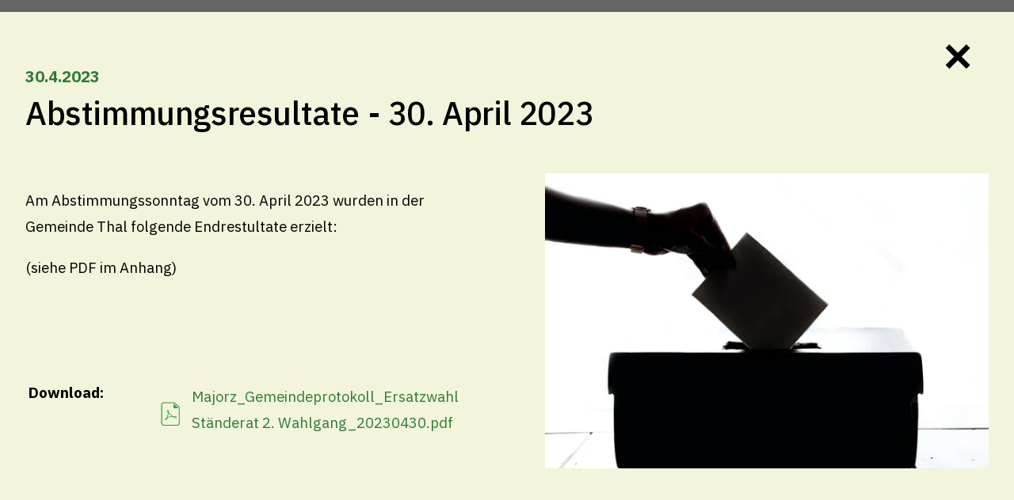

--- FILE ---
content_type: text/html; charset=utf-8
request_url: https://www.altenrhein.ch/aktuelles/-/Abstimmungsresultate%20-%2012.%20M%C3%A4rz%202023?id=640ed3cf07daf96398cc15c3
body_size: 174266
content:
<!DOCTYPE html><html lang="de"><head>
    <meta charset="UTF-8">
    <meta name="viewport" content="width=device-width, initial-scale=1, maximum-scale=5">
    <meta name="theme-color" content="#2196f3">
    <meta name="author" content="lunuc.com">
    <link rel="manifest" href="/manifest.json?v=251218.8688">
    <link rel="apple-touch-icon" href="/favicon-192x192.png">
    <link rel="preconnect" href="/graphql">
    <link rel="preconnect" href="https://fonts.googleapis.com/" crossorigin="">
    <meta name="generator" content="lunuc v0.2.0">

    <style>
        #app:empty {height: 4px;left: -100%;width: 100%;position: fixed;background: #2980b9;visibility: hidden;animation: l 1.5s linear infinite;animation-delay: 1.5s;}
        #app:empty:before {position: fixed;left:0;top:20px;width:100%;text-align: center;content: 'loading...'}
        @keyframes l {from {visibility: visible;left: -100%;} to {left: 100%;}}
    </style>
<title>Thal SG Online - Aktuelles - Kommunikation</title><meta name="keywords" content="Mitteilungsblatt, Gmeindsblättli, Gemeindeblatt, Kommunikation, Ratsmitteilungen, Abstimmungen, Wahlen, News" data-json-dom-id="1" id="metaTagkeywords"><link id="canonicalTag" rel="canonical" href="http://www.thal.ch/aktuelles/-/Abstimmungsresultate%20-%2012.%20M%C3%A4rz%202023?id=640ed3cf07daf96398cc15c3"><style data-json-dom-id="2" id="jsondomstyle2">@import url('https://fonts.googleapis.com/css2?family=IBM+Plex+Sans:ital,wght@0,400;0,500;0,700;1,400;1,500;1,600&display=swap');*, *:before, *:after{box-sizing: border-box;}html{scroll-padding-top: 150px;}body{font-family: 'IBM Plex Sans', sans-serif;padding:0;margin:0;}body.noscroll{overflow: hidden;}body.noscroll #app{overflow: hidden;height:100vh;position:fixed;}body.mobile-noscroll{overflow:hidden;}body.enable-remove-hover .remove-hover{z-index:9999;display:block;position:fixed;left:0;top:0;right:0;bottom:0;width:100%;height:100%;background-color:transparent;}@media screen and (-webkit-min-device-pixel-ratio:0){select,textarea,input{font-size: 16px;}}.page{max-width:100vw;margin:0 auto;overflow:hidden;color:black;line-height:1.8;font-weight:400;font-size:calc(1rem + 0.2vw);}.page .hide-mobile{display:none;}.page .indented{display:block;max-width:100%;width: 100%;padding: 0 1rem;margin:0 auto;}.page .indented.small-content{max-width:60rem;}.page .cookie-hint{transform: translateY(120%);animation: 1s ease-out 2s 1 slideInFromBottom forwards;z-index:9;position:fixed;bottom:0;width:auto;margin:2rem 1rem 1rem 1rem;background-color:rgba(0,0,0,0.9);color:white;padding:1rem 2rem;border-radius: 4px;box-shadow: 0 3px 5px -1px rgb(0 0 0 / 20%), 0 6px 10px 0 rgb(0 0 0 / 14%), 0 1px 18px 0 rgb(0 0 0 / 12%);}.page .cookie-hint.hide{animation:0.6s ease-out 0s 1 slideOutFromBottom forwards;}.page .cookie-hint .text{max-width: 40rem;font-size:0.9rem;margin-right:0.5rem;}.page .cookie-hint .text a{color:white;text-decoration:underline;}.page .cookie-hint .button-wrap{margin:1rem 0;}.page .cookie-hint .button-wrap button{float:right;}.page .large-content{width: 100vw;margin-left: -1rem;margin-right: -1rem;max-width:100rem;}.page .full-content{width: 100vw;left: 50%;right: 50%;margin-left: -50vw;margin-right: -50vw;position:relative;}.page .page-teaser{position:relative;}.page .page-teaser img{position:relative;height:auto;clip-path: polygon(16% 11%, 100% 0, 100% 100%, 35% 89%, 0 100%, 0% 0%);}.page .page-area{margin-top: 4rem;min-height:40rem;}.page .page-area video, .page .page-area img{vertical-align: middle;max-width:100%;height:auto;line-height:0;}.page .page-area a{color:#2b7d36;}.page .page-area a:hover{color:#184d1f;}.page .page-area figure{overflow: hidden;margin: 0 0 1rem 0;}.page .page-area figure > img{width: 100%;margin-bottom: 0rem;transform: scale(1);transition: transform 0.5s ease-in-out;}.page .page-area figure > img:hover{transform: scale(1.2);}.page label > a, .page label > span > a, .page p > a{color:black;text-decoration:underline;transition: color 0.3s linear;}.page label > a:hover, .page label > span > a:hover, .page p > a:hover{color:#808080;}.page hr{border: none;height: 1px;color: black;background-color: black;}.page table{border-spacing: 0.2rem;border-collapse: separate;}.page table td, .page table th{vertical-align:top;}.page h1, .page .h1{color:#000;font-size:calc(1.4rem + 1.8vw);letter-spacing: -0.025rem;margin-top:1.6rem;margin-bottom:1.8rem;font-weight:500;line-height:1.4;}.page h1.larger, .page .h1.larger{font-size:calc(1.85rem + 1.9vw);}.page h1:first-child, .page .h1:first-child{margin-top:0;}.page h2, .page .h2{color:#000;font-size:calc(1.35rem + 1.5vw);margin-top:1.6rem;margin-bottom:1.8rem;font-weight:500;line-height:1.4;}.page h2:first-child, .page .h2:first-child{margin-top:0;}.page h3, .page .h3{color:#000;font-size:calc(1.2rem + 0.6vw);margin-top:1rem;margin-bottom:1.2rem;font-weight:500;}.page h3:first-child, .page .h3:first-child{margin-top:0;}.page h4, .page .h4{margin-top:1.2rem;margin-bottom:1.4rem;font-size:calc(1.1rem + 0.4vw);font-weight:500;}.page h4:first-child, .page .h4:first-child{margin-top:0;}.page h5, .page .h5{margin-top:1rem;margin-bottom:1.2rem;font-size:1rem;}.page h5:first-child, .page .h5:first-child{margin-top:0;}.page a, .page button, .page input[type=submit]{outline:none;text-decoration:none;}.page a.button, .page a.button1, .page a.button2, .page a.button3, .page a.button4, .page a.button5, .page a.button6, .page button.button, .page button.button1, .page button.button2, .page button.button3, .page button.button4, .page button.button5, .page button.button6, .page input[type=submit].button, .page input[type=submit].button1, .page input[type=submit].button2, .page input[type=submit].button3, .page input[type=submit].button4, .page input[type=submit].button5, .page input[type=submit].button6{padding:1rem 1.2rem;font-size:1.3rem;line-height:1;cursor:pointer;display: inline-block;text-align:center;text-decoration:none !important;border: solid 0.063rem transparent;transition: background 0.3s ease-out, color 0.3s ease-out, border-color 0.3s ease-out;}.page a.button svg, .page a.button1 svg, .page a.button2 svg, .page a.button3 svg, .page a.button4 svg, .page a.button5 svg, .page a.button6 svg, .page button.button svg, .page button.button1 svg, .page button.button2 svg, .page button.button3 svg, .page button.button4 svg, .page button.button5 svg, .page button.button6 svg, .page input[type=submit].button svg, .page input[type=submit].button1 svg, .page input[type=submit].button2 svg, .page input[type=submit].button3 svg, .page input[type=submit].button4 svg, .page input[type=submit].button5 svg, .page input[type=submit].button6 svg{height:1.9rem;width:1.9rem;margin-right:0.5rem;margin-top:-0.5rem;margin-bottom:-0.5rem;}.page a.button svg, .page a.button svg g, .page a.button1 svg, .page a.button1 svg g, .page a.button2 svg, .page a.button2 svg g, .page a.button3 svg, .page a.button3 svg g, .page a.button4 svg, .page a.button4 svg g, .page a.button5 svg, .page a.button5 svg g, .page a.button6 svg, .page a.button6 svg g, .page button.button svg, .page button.button svg g, .page button.button1 svg, .page button.button1 svg g, .page button.button2 svg, .page button.button2 svg g, .page button.button3 svg, .page button.button3 svg g, .page button.button4 svg, .page button.button4 svg g, .page button.button5 svg, .page button.button5 svg g, .page button.button6 svg, .page button.button6 svg g, .page input[type=submit].button svg, .page input[type=submit].button svg g, .page input[type=submit].button1 svg, .page input[type=submit].button1 svg g, .page input[type=submit].button2 svg, .page input[type=submit].button2 svg g, .page input[type=submit].button3 svg, .page input[type=submit].button3 svg g, .page input[type=submit].button4 svg, .page input[type=submit].button4 svg g, .page input[type=submit].button5 svg, .page input[type=submit].button5 svg g, .page input[type=submit].button6 svg, .page input[type=submit].button6 svg g{transition: fill 0.3s ease-out;}.page a.button:after, .page a.button1:after, .page a.button2:after, .page a.button3:after, .page a.button4:after, .page a.button5:after, .page a.button6:after, .page button.button:after, .page button.button1:after, .page button.button2:after, .page button.button3:after, .page button.button4:after, .page button.button5:after, .page button.button6:after, .page input[type=submit].button:after, .page input[type=submit].button1:after, .page input[type=submit].button2:after, .page input[type=submit].button3:after, .page input[type=submit].button4:after, .page input[type=submit].button5:after, .page input[type=submit].button6:after{display:none !important;}.page a.button.smaller, .page a.button1.smaller, .page a.button2.smaller, .page a.button3.smaller, .page a.button4.smaller, .page a.button5.smaller, .page a.button6.smaller, .page button.button.smaller, .page button.button1.smaller, .page button.button2.smaller, .page button.button3.smaller, .page button.button4.smaller, .page button.button5.smaller, .page button.button6.smaller, .page input[type=submit].button.smaller, .page input[type=submit].button1.smaller, .page input[type=submit].button2.smaller, .page input[type=submit].button3.smaller, .page input[type=submit].button4.smaller, .page input[type=submit].button5.smaller, .page input[type=submit].button6.smaller{padding:0.82rem 1.5rem;font-size:1.1rem;}.page a.button.smaller svg, .page a.button1.smaller svg, .page a.button2.smaller svg, .page a.button3.smaller svg, .page a.button4.smaller svg, .page a.button5.smaller svg, .page a.button6.smaller svg, .page button.button.smaller svg, .page button.button1.smaller svg, .page button.button2.smaller svg, .page button.button3.smaller svg, .page button.button4.smaller svg, .page button.button5.smaller svg, .page button.button6.smaller svg, .page input[type=submit].button.smaller svg, .page input[type=submit].button1.smaller svg, .page input[type=submit].button2.smaller svg, .page input[type=submit].button3.smaller svg, .page input[type=submit].button4.smaller svg, .page input[type=submit].button5.smaller svg, .page input[type=submit].button6.smaller svg{height:1rem;}.page a.button[disabled], .page a.button1[disabled], .page a.button2[disabled], .page a.button3[disabled], .page a.button4[disabled], .page a.button5[disabled], .page a.button6[disabled], .page button.button[disabled], .page button.button1[disabled], .page button.button2[disabled], .page button.button3[disabled], .page button.button4[disabled], .page button.button5[disabled], .page button.button6[disabled], .page input[type=submit].button[disabled], .page input[type=submit].button1[disabled], .page input[type=submit].button2[disabled], .page input[type=submit].button3[disabled], .page input[type=submit].button4[disabled], .page input[type=submit].button5[disabled], .page input[type=submit].button6[disabled]{border: 1px solid #999999;background-color: #cccccc;color: #666666;pointer-events:none;}.page a.button, .page button.button, .page input[type=submit].button{border-color:#f3f4dc;color: #2b7d36;background-color: white;}.page a.button.active, .page a.button:hover, .page button.button.active, .page button.button:hover, .page input[type=submit].button.active, .page input[type=submit].button:hover{background:#f3f4dc;color:black;}.page a.button1, .page button.button1, .page input[type=submit].button1{background-color:rgb(234,234,234);color: black !important;}.page a.button1.active, .page a.button1:hover, .page button.button1.active, .page button.button1:hover, .page input[type=submit].button1.active, .page input[type=submit].button1:hover{color:white !important;background-color: #737373;}.page a.button1.active svg, .page a.button1:hover svg, .page button.button1.active svg, .page button.button1:hover svg, .page input[type=submit].button1.active svg, .page input[type=submit].button1:hover svg{fill: #737373;}.page a.button1 svg, .page button.button1 svg, .page input[type=submit].button1 svg{fill: rgb(234,234,234);}.page a.button2, .page button.button2, .page input[type=submit].button2{color: #000;background-color: #f3f4dc;}.page a.button2:after, .page button.button2:after, .page input[type=submit].button2:after{display:none !important;}.page a.button2.active, .page a.button2:hover, .page button.button2.active, .page button.button2:hover, .page input[type=submit].button2.active, .page input[type=submit].button2:hover{color: #fff !important;background-color: #2b7d36;}.page a.button2.active svg, .page a.button2.active svg g, .page a.button2:hover svg, .page a.button2:hover svg g, .page button.button2.active svg, .page button.button2.active svg g, .page button.button2:hover svg, .page button.button2:hover svg g, .page input[type=submit].button2.active svg, .page input[type=submit].button2.active svg g, .page input[type=submit].button2:hover svg, .page input[type=submit].button2:hover svg g{fill: #fff;}.page a.button2 svg, .page a.button2 svg g, .page button.button2 svg, .page button.button2 svg g, .page input[type=submit].button2 svg, .page input[type=submit].button2 svg g{fill: #2b7d36;}.page a.button4, .page button.button4, .page input[type=submit].button4{background-color: #737373;color: #fff !important;text-shadow:none !important;box-shadow: 0 4px 8px 0 rgb(0 0 0 / 0%);transition: background-color 0.3s ease-in-out, box-shadow 0.3s ease-in-out;cursor: pointer;}.page a.button4:hover, .page button.button4:hover, .page input[type=submit].button4:hover{box-shadow: 0 4px 8px 0 rgb(0 0 0 / 30%);background-color:rgb(68, 68, 68);}.page a.button4:after, .page button.button4:after, .page input[type=submit].button4:after{display:none !important;}.page a.button5, .page button.button5, .page input[type=submit].button5{color: #fff;background-color: #2b7d36;}.page a.button5:hover, .page button.button5:hover, .page input[type=submit].button5:hover{background-color: #184d1f;color: #fff;}.page a.button5:hover svg, .page button.button5:hover svg, .page input[type=submit].button5:hover svg{fill: #fff;}.page a.button5 svg, .page button.button5 svg, .page input[type=submit].button5 svg{fill: #808080;}.page a.button6, .page button.button6, .page input[type=submit].button6{color: #000;background-color: #fff;}.page a.button6.active, .page a.button6:hover, .page button.button6.active, .page button.button6:hover, .page input[type=submit].button6.active, .page input[type=submit].button6:hover{background-color: #000;color: #fff;}.page .button-list > a{margin-right:1rem;margin-bottom:1rem;}.page.notouch a.underlined-link, .page.notouch .underlined-link a, .page.notouch .main-menu > li a, .page.notouch .footer-menu > li a{position:relative;}.page.notouch a.underlined-link:after, .page.notouch .underlined-link a:after, .page.notouch .main-menu > li a:after, .page.notouch .footer-menu > li a:after{left:50%;position:absolute;transition: width 0.2s ease-in-out, left 0.2s ease-in-out;width:0;content: '';display: block;padding-bottom: 0;margin-top:-0.1rem;border-bottom: 0.1248rem solid;}.page.notouch a.underlined-link.active:after, .page.notouch a.underlined-link:hover:after, .page.notouch .underlined-link a.active:after, .page.notouch .underlined-link a:hover:after, .page.notouch .main-menu > li a.active:after, .page.notouch .main-menu > li a:hover:after, .page.notouch .footer-menu > li a.active:after, .page.notouch .footer-menu > li a:hover:after{left: 0;width: 100%;}.page #footer{content-visibility: auto;contain-intrinsic-size: 400px;padding:4rem 0 1rem 0;margin-top:5rem;background: linear-gradient(to bottom, #f3f4dc 0%,#ffffff 10rem);}.page #footer img{max-width:100%;}.page #footer a{text-decoration:none;}.page #footer .footer-menu{list-style: none;margin:0;padding:0;}.page #footer .footer-menu > li a{display:inline-block;color: #241c15;font-size: .8125rem;font-weight: 400;padding: 0.4rem 0;}.page [data-element-key="screenshot"]{font-size:0.8rem;}.page [data-element-key="screenshot"] img{margin-bottom:1rem;}.page .image-link, .page [data-element-key="imageLink"]{display:block;}.page .image-link:after, .page [data-element-key="imageLink"]:after{display:none !important;}.page [data-element-key="background"]{padding:2.5rem 2rem;background-color:#ebebeb;}.page [data-element-key="background"].header-cover{margin-top:-14.6rem;padding-top:14.6rem;}.page .signup-form-loading, .page .new-password-form-loading, .page .fogot-password-form-loading, .page .form-loading, .page .login-form-loading{position:relative;}.page .signup-form-loading:empty, .page .new-password-form-loading:empty, .page .fogot-password-form-loading:empty, .page .form-loading:empty, .page .login-form-loading:empty{min-height: 20rem;}.page .signup-form-loading:before, .page .new-password-form-loading:before, .page .fogot-password-form-loading:before, .page .form-loading:before, .page .login-form-loading:before{background: rgba(255, 255, 255, 0.3);z-index: 2;content: '';display: block;position: absolute;top: 0;left: 0;bottom: 0;right: 0;}.page .signup-form-loading:after, .page .new-password-form-loading:after, .page .fogot-password-form-loading:after, .page .form-loading:after, .page .login-form-loading:after{z-index: 3;content: '';display: block;position: absolute;top: calc(50% - 1rem);right: calc(50% - 1rem);font-size: 0.3rem;border-top: 1.1em solid rgba(0,0,0, 0.2);border-right: 1.1em solid rgba(0,0,0, 0.2);border-bottom: 1.1em solid rgba(0,0,0, 0.2);border-left: 1.1em solid black;transform: translateZ(0);animation: spinner 1.1s infinite linear;border-radius: 50%;width: 2rem;height: 2rem;}.page .form-field-checkbox, .page .form-checkbox{font-size:1rem;display: block;padding-left:2rem;position:relative;line-height:1rem;margin-bottom:1rem;}.page .form-field-checkbox.large, .page .form-checkbox.large{line-height:1.5rem;margin-bottom: 1rem;padding-left:2.5rem;}.page .form-field-checkbox.large label:after, .page .form-field-checkbox.large span:after, .page .form-checkbox.large label:after, .page .form-checkbox.large span:after{left: 0.27rem;}.page .form-field-checkbox.large label:before, .page .form-field-checkbox.large span:before, .page .form-checkbox.large label:before, .page .form-checkbox.large span:before{width:1.5rem;height:1.5rem;}.page .form-field-checkbox label, .page .form-field-checkbox span, .page .form-checkbox label, .page .form-checkbox span{font-weight:400 !important;}.page .form-field-checkbox label a, .page .form-field-checkbox span a, .page .form-checkbox label a, .page .form-checkbox span a{text-decoration:underline;}.page .form-field-checkbox label:after, .page .form-field-checkbox span:after, .page .form-checkbox label:after, .page .form-checkbox span:after{top:0;left: 0;}.page .form-field-checkbox label:before, .page .form-field-checkbox span:before, .page .form-checkbox label:before, .page .form-checkbox span:before{border:solid 1px black;left:0;top:0;position:absolute;display:block;content: '';width:1rem;height:1rem;}.page .form-field-checkbox input, .page .form-checkbox input{opacity:0;position: absolute;left: 0;}.page .form-field-checkbox input:checked + label:after, .page .form-field-checkbox input:checked + span:after, .page .form-checkbox input:checked + label:after, .page .form-checkbox input:checked + span:after{content: '╳';display: inline-block;color: black;position: absolute;}.page .form-field-select{position:relative;}.page .form-field-select:after{background-image: url('data:image/svg+xml;utf8,<svg xmlns="http://www.w3.org/2000/svg" viewBox="0 0 19.4142132 11.1213207"><path d="M9.707 11.121l-9.707-9.707 1.414-1.414 8.293 8.293 8.293-8.293 1.414 1.414z"/></svg>');content: "";pointer-events: none;position: absolute;z-index: 1;background-size: 1.5rem 1rem;height: 1rem;right: 1rem;bottom: 2rem;width: 1.5rem;}.page .form-text{position:relative;}.page .form-text .clear-trigger{background:none;border:none;cursor:pointer;display:block;position:absolute !important;}.page .form-text .clear-trigger:hover:after{display:none;}.page .form-text .clear-trigger:hover svg{fill:#000;}.page .form-text .clear-trigger svg{fill:#888;}.page .form-text .clear-trigger{right: 0.5rem;top: 0.3rem;}.page .form-text .clear-trigger svg{margin-top:0.5rem;width:1.2rem;height:1.2rem;}.page .contact-form form{display:flex;flex-wrap: wrap;flex-direction: column;}.page .contact-form form .form-field label{display:none;}.page .password-hint{font-size:0.9rem;}.page .form.form-white textarea, .page .form.form-white select, .page .form.form-white input[type="text"], .page .form.form-white input[type="number"], .page .form.form-white input[type="email"], .page .form.form-white input[type="file"], .page .form.form-white input[type="date"], .page .form.form-white input[type="datetime"], .page .form.form-white input[type="datetime-local"], .page .form.form-white input[type="password"], .page .contact-form.form-white textarea, .page .contact-form.form-white select, .page .contact-form.form-white input[type="text"], .page .contact-form.form-white input[type="number"], .page .contact-form.form-white input[type="email"], .page .contact-form.form-white input[type="file"], .page .contact-form.form-white input[type="date"], .page .contact-form.form-white input[type="datetime"], .page .contact-form.form-white input[type="datetime-local"], .page .contact-form.form-white input[type="password"], .page .new-password-form.form-white textarea, .page .new-password-form.form-white select, .page .new-password-form.form-white input[type="text"], .page .new-password-form.form-white input[type="number"], .page .new-password-form.form-white input[type="email"], .page .new-password-form.form-white input[type="file"], .page .new-password-form.form-white input[type="date"], .page .new-password-form.form-white input[type="datetime"], .page .new-password-form.form-white input[type="datetime-local"], .page .new-password-form.form-white input[type="password"], .page .fogot-password-form.form-white textarea, .page .fogot-password-form.form-white select, .page .fogot-password-form.form-white input[type="text"], .page .fogot-password-form.form-white input[type="number"], .page .fogot-password-form.form-white input[type="email"], .page .fogot-password-form.form-white input[type="file"], .page .fogot-password-form.form-white input[type="date"], .page .fogot-password-form.form-white input[type="datetime"], .page .fogot-password-form.form-white input[type="datetime-local"], .page .fogot-password-form.form-white input[type="password"], .page .signup-form.form-white textarea, .page .signup-form.form-white select, .page .signup-form.form-white input[type="text"], .page .signup-form.form-white input[type="number"], .page .signup-form.form-white input[type="email"], .page .signup-form.form-white input[type="file"], .page .signup-form.form-white input[type="date"], .page .signup-form.form-white input[type="datetime"], .page .signup-form.form-white input[type="datetime-local"], .page .signup-form.form-white input[type="password"], .page .login-form.form-white textarea, .page .login-form.form-white select, .page .login-form.form-white input[type="text"], .page .login-form.form-white input[type="number"], .page .login-form.form-white input[type="email"], .page .login-form.form-white input[type="file"], .page .login-form.form-white input[type="date"], .page .login-form.form-white input[type="datetime"], .page .login-form.form-white input[type="datetime-local"], .page .login-form.form-white input[type="password"]{background-color:transparent;border: solid 1px #aaa;}.page .form label, .page .contact-form label, .page .new-password-form label, .page .fogot-password-form label, .page .signup-form label, .page .login-form label{font-weight:bold;display:block;margin-bottom:0.4rem;}.page .form label .input-label, .page .contact-form label .input-label, .page .new-password-form label .input-label, .page .fogot-password-form label .input-label, .page .signup-form label .input-label, .page .login-form label .input-label{display:none;}.page .form textarea, .page .form select, .page .form input[type="text"], .page .form input[type="number"], .page .form input[type="email"], .page .form input[type="file"], .page .form input[type="date"], .page .form input[type="datetime"], .page .form input[type="datetime-local"], .page .form input[type="password"], .page .contact-form textarea, .page .contact-form select, .page .contact-form input[type="text"], .page .contact-form input[type="number"], .page .contact-form input[type="email"], .page .contact-form input[type="file"], .page .contact-form input[type="date"], .page .contact-form input[type="datetime"], .page .contact-form input[type="datetime-local"], .page .contact-form input[type="password"], .page .new-password-form textarea, .page .new-password-form select, .page .new-password-form input[type="text"], .page .new-password-form input[type="number"], .page .new-password-form input[type="email"], .page .new-password-form input[type="file"], .page .new-password-form input[type="date"], .page .new-password-form input[type="datetime"], .page .new-password-form input[type="datetime-local"], .page .new-password-form input[type="password"], .page .fogot-password-form textarea, .page .fogot-password-form select, .page .fogot-password-form input[type="text"], .page .fogot-password-form input[type="number"], .page .fogot-password-form input[type="email"], .page .fogot-password-form input[type="file"], .page .fogot-password-form input[type="date"], .page .fogot-password-form input[type="datetime"], .page .fogot-password-form input[type="datetime-local"], .page .fogot-password-form input[type="password"], .page .signup-form textarea, .page .signup-form select, .page .signup-form input[type="text"], .page .signup-form input[type="number"], .page .signup-form input[type="email"], .page .signup-form input[type="file"], .page .signup-form input[type="date"], .page .signup-form input[type="datetime"], .page .signup-form input[type="datetime-local"], .page .signup-form input[type="password"], .page .login-form textarea, .page .login-form select, .page .login-form input[type="text"], .page .login-form input[type="number"], .page .login-form input[type="email"], .page .login-form input[type="file"], .page .login-form input[type="date"], .page .login-form input[type="datetime"], .page .login-form input[type="datetime-local"], .page .login-form input[type="password"]{display: inline-block;padding: 0.85rem 0.5rem;height: 2.85rem;margin-bottom: 1rem;vertical-align: middle;border-radius: 0.05rem;width: 100%;-webkit-appearance: none;color:black;background-color: #f3f4dc;border: none;outline:none;}.page .form input[type='date']:empty:after, .page .contact-form input[type='date']:empty:after, .page .new-password-form input[type='date']:empty:after, .page .fogot-password-form input[type='date']:empty:after, .page .signup-form input[type='date']:empty:after, .page .login-form input[type='date']:empty:after{color: #aaa;content: attr(placeholder);}.page .form select, .page .contact-form select, .page .new-password-form select, .page .fogot-password-form select, .page .signup-form select, .page .login-form select{padding-bottom:0;padding-top:0;}.page .form input[type="submit"], .page .contact-form input[type="submit"], .page .new-password-form input[type="submit"], .page .fogot-password-form input[type="submit"], .page .signup-form input[type="submit"], .page .login-form input[type="submit"]{cursor:pointer;font-weight: 500;text-align: center;vertical-align: middle;text-transform: capitalize;-webkit-user-select: none;-ms-user-select: none;-moz-user-select: none;user-select: none;white-space: nowrap;overflow: hidden;-webkit-appearance: none;}.page .form label.label-password, .page .form label.label-username, .page .contact-form label.label-password, .page .contact-form label.label-username, .page .new-password-form label.label-password, .page .new-password-form label.label-username, .page .fogot-password-form label.label-password, .page .fogot-password-form label.label-username, .page .signup-form label.label-password, .page .signup-form label.label-username, .page .login-form label.label-password, .page .login-form label.label-username{position:relative;}.page .form label.label-password:after, .page .form label.label-username:after, .page .contact-form label.label-password:after, .page .contact-form label.label-username:after, .page .new-password-form label.label-password:after, .page .new-password-form label.label-username:after, .page .fogot-password-form label.label-password:after, .page .fogot-password-form label.label-username:after, .page .signup-form label.label-password:after, .page .signup-form label.label-username:after, .page .login-form label.label-password:after, .page .login-form label.label-username:after{display:block;content:'';position:absolute;top:0;height:2.6rem;width:2.6rem;background-size: 1.6rem 1.6rem;background-repeat: no-repeat;background-position: center center;}.page .form label.label-password input, .page .form label.label-username input, .page .contact-form label.label-password input, .page .contact-form label.label-username input, .page .new-password-form label.label-password input, .page .new-password-form label.label-username input, .page .fogot-password-form label.label-password input, .page .fogot-password-form label.label-username input, .page .signup-form label.label-password input, .page .signup-form label.label-username input, .page .login-form label.label-password input, .page .login-form label.label-username input{padding-left: 2.6rem;}.page .form label.label-username:after, .page .contact-form label.label-username:after, .page .new-password-form label.label-username:after, .page .fogot-password-form label.label-username:after, .page .signup-form label.label-username:after, .page .login-form label.label-username:after{background-image:url('/icons/user_v2.svg') !important;}.page .form label.label-password:after, .page .contact-form label.label-password:after, .page .new-password-form label.label-password:after, .page .fogot-password-form label.label-password:after, .page .signup-form label.label-password:after, .page .login-form label.label-password:after{background-image:url('/icons/lock.svg') !important;}.page .form .form-field-radios, .page .contact-form .form-field-radios, .page .new-password-form .form-field-radios, .page .fogot-password-form .form-field-radios, .page .signup-form .form-field-radios, .page .login-form .form-field-radios{margin-bottom:1rem;}.page .form .form-field-radios-block .label-radio, .page .contact-form .form-field-radios-block .label-radio, .page .new-password-form .form-field-radios-block .label-radio, .page .fogot-password-form .form-field-radios-block .label-radio, .page .signup-form .form-field-radios-block .label-radio, .page .login-form .form-field-radios-block .label-radio{display:block;}.page .form .form-field-textarea textarea, .page .contact-form .form-field-textarea textarea, .page .new-password-form .form-field-textarea textarea, .page .fogot-password-form .form-field-textarea textarea, .page .signup-form .form-field-textarea textarea, .page .login-form .form-field-textarea textarea{min-height: 8rem;}.page .form .label-radio, .page .contact-form .label-radio, .page .new-password-form .label-radio, .page .fogot-password-form .label-radio, .page .signup-form .label-radio, .page .login-form .label-radio{display: inline-block;margin-right:0.5rem;font-weight:normal;}.page .form .error, .page .contact-form .error, .page .new-password-form .error, .page .fogot-password-form .error, .page .signup-form .error, .page .login-form .error{background:rgba(255,0,0,0.1);border: solid 0.025rem red;padding:0.5rem;margin-bottom:2rem;}.page .dropdown{background-color: #f3f4dc;margin-bottom: 1rem;position:relative;transition: background 0.3s ease-out, color 0.3s ease-out;font-size:1.1rem;min-height: 2.725rem;}.page .dropdown.gray-dark{background-color: #737373;}.page .dropdown.gray-dark > .label{color: #fff;}.page .dropdown.gray-dark > span > svg{fill:#fff;}.page .dropdown.gray-dark > ul > li > a:hover{background-color: rgb(68, 68, 68);}.page .dropdown.white{background-color:white;}.page .dropdown.small{font-size:1rem;}.page .dropdown.small > .label{padding:0.6rem 2rem;}.page .dropdown.small > ul > li > a{line-height:1.2;}.page .dropdown [data-element-watch-key], .page .dropdown > span > svg{fill:black;pointer-events:none;height:1rem;width: 1rem;right:1rem;top: calc(50% - 0.5rem);position:absolute;transform: rotate(90deg);}.page .dropdown > .label{color:black;pointer-events:none;cursor:pointer;text-align:center;font-weight:bold;padding:0.71rem 2rem;line-height:1.3;}.page .dropdown > ul{box-shadow: -1px 3px 6px 0px rgba(0,0,0,0.2);background-color: white;width:100%;z-index:9;transition: max-height 0.4s ease-in-out;max-height:0;overflow:auto;margin:0;padding:0;position:absolute;display:block;list-style:none;}.page .dropdown > ul > li{margin:0;padding:0;}.page .dropdown > ul > li.groupname{margin-top:2rem;font-weight:800;font-size:1.2rem;}.page .dropdown > ul > li:first-child{margin-top:1.5rem;}.page .dropdown > ul > li:last-child{margin-bottom:1.5rem;}.page .dropdown > ul > li > a{display:block;padding:0.5rem 1.5rem;cursor:pointer;line-height:1.3;color:black;}.page .dropdown > ul > li > a:hover{color:white;background-color: #2b7d36;}.page .dropdown.active, .page.notouch .dropdown:hover{background:#2b7d36 !important;}.page .dropdown.active.gray-dark, .page.notouch .dropdown:hover.gray-dark{background:rgb(68, 68, 68) !important;}.page .dropdown.active > ul, .page.notouch .dropdown:hover > ul{max-height:30rem;}.page .dropdown.active > .label, .page.notouch .dropdown:hover > .label{color: white;}.page .dropdown.active > span > svg, .page.notouch .dropdown:hover > span > svg{fill: white;}.page .search-form{width:100%;transition: opacity 0.3s ease-out;background: rgba(255,255,255,0.9 );display:flex;flex-direction: column;padding:1rem;overflow:auto;visibility:hidden;opacity:0;position:fixed;top:-100%;z-index:3;left:0;right:0;bottom:0;}.page .search-form.open{top:0;visibility:visible;opacity:1;}.page .search-form.open > div{display:block;}.page .search-form > div{display:none;width:30rem;max-width:100%;position:relative;margin:15% auto 0 auto;}.page .search-form > div > .close-search{display:block;cursor: pointer;font-size: 4rem;color: #000;position: fixed;right: 1rem;top: 0.5rem;line-height:1;}.page .search-form .search-title{color:black;display:block;text-align:center;font-size:calc(2.8rem + 1vw);font-weight:900;margin-bottom:3.5rem;}.page .search-button > .search-trigger{cursor:pointer;}.page .search-button > .search-trigger > span{pointer-events:none;}@media (min-width:40rem){body:after{height:16rem;}body.mobile-noscroll{overflow:initial;}.page .cookie-hint{display:flex;align-items: center;}.page .hide-mobile{display:initial;}.page .float-right-tablet{float:right;}}@media (min-width:1088px){body.noscroll #app{position:inherit;}.page a.button, .page a.button1, .page a.button2, .page a.button3, .page a.button4, .page a.button5, .page button.button, .page button.button1, .page button.button2, .page button.button3, .page button.button4, .page button.button5, .page input[type=submit].button, .page input[type=submit].button1, .page input[type=submit].button2, .page input[type=submit].button3, .page input[type=submit].button4, .page input[type=submit].button5{padding:1rem 2rem;}.page .form-field-onethird-left, .page .form-field-onethird-right{width: calc(33% - 0.5rem);display: inline-block;}.page .form-field-onethird-left{margin-right:0.5rem;}.page .form-field-onethird-right{margin-left:0.5rem;}.page .form-field-twothird-right{width: calc(66% - 0.5rem);display: inline-block;margin-left:0.5rem;}.page .form-field-half-right, .page .form-field-half-left{width: calc(50% - 0.5rem);display: inline-block;}.page .form-field-half-left{margin-right:0.5rem;}.page .form-field-half-right{margin-left:0.5rem;}}@media screen and (min-width: 75rem){.page h1, .page .h1{font-size:calc(1.5rem + 1.3vw);}.page h2, .page .h2{font-size:calc(1.1rem + 1.05vw);}.page h3, .page .h3{font-size:calc(1.1rem + 0.5vw);}.page h4, .page .h4{font-size:calc(1.1rem + 0.2vw);}.page .indented{width:83rem;}}@media screen and (min-width: 83rem){.page .large-content{transform: translateX(calc((83rem - 100rem - (100vw - 100rem)) / 2));}}@media screen and (min-width: 100rem){.page .large-content{transform: translateX(calc((83rem - 100rem) / 2));}}.login-form{padding-bottom:0.5rem;}.login-form #loginBtn{margin-right:2rem;float:left;}.flatpickr-calendar{display:none;}.modal-container .indented{overflow:hidden;}.modal-container .modal-content{padding:0rem !important;}.modal-container .modal-close{right: 1rem !important;font-size:2rem !important;color:black !important;font-weight:100;z-index: 7;width: 2rem !important;height:2rem !important;line-height:1 !important;text-align:center !important;top:1rem !important;font-family:Ari;}@media (min-width:89rem){.modal-container .indented{width:89rem;padding-left: 3rem;padding-right: 3rem;}}@media (min-width:1088px){.modal-container .modal-content{padding:1rem !important;}.modal-container .modal-close{right: 3rem !important;font-size:3rem !important;width: 3rem !important;height:3rem !important;top:2rem !important;}}.page.is-scroll #headerInner{transition: height 0.3s ease-out;position: fixed;top:0;background:#fff;box-shadow: 0 2px 10px -2px rgba(0,0,0,.45);}.page.is-scroll #headerInner .logo{height: 4rem;margin-bottom:0;margin-right:0.5rem;}.page.is-scroll #headerInner .logo [data-element-key="imageLink"]{padding: 0.25rem 0;height:100%;}.page.is-scroll #headerInner .indented{align-items: center;}.page.is-scroll #headerInner .main-menu > li.meta-wrap > .meta-menu{display:none;}.page.notouch #headerInner .main-menu li:hover > a{color: #2b7d36;}.page.notouch #headerInner .main-menu li:hover.has-sub > a:before{margin-top:0.2rem;transform: rotate(-135deg);border-color:#2b7d36;}.page #header{z-index:5;left:0;width: 100%;}.page #headerMessage{background-color:rgb(234,234,234);padding:1rem;margin:0;overflow:hidden;top:0;width:100%;}.page #headerMessage p{margin:0.5rem 0;}.page #headerInner{position:relative;width:100%;display:flex;z-index:6;}.page #headerInner.nav-open:after{opacity: 1;transition-delay: 0s;visibility: visible;}.page #headerInner.nav-open .menu-toggle .top{transform: translate3d(-.0625rem, -.125rem, 0) rotate(45deg);}.page #headerInner.nav-open .menu-toggle .middle{opacity: 0;}.page #headerInner.nav-open .menu-toggle .bottom{transform: translate3d(-.0625rem, .125rem, 0) rotate(-45deg);}.page #headerInner.nav-open .main-menu{padding-left:0;overflow: auto;opacity: 1;transform: translateX(0);}.page #headerInner .indented{position:relative;display:flex;align-items: center;}.page #headerInner .menu-toggle{flex-shrink: 1;z-index: 3;background: none;border: none;cursor: pointer;padding: .625rem;transition: all .15s ease-in-out;margin-left: 0.5rem;}.page #headerInner .menu-toggle .bar{backface-visibility: hidden;transform-origin: 0 50%;transition: all .15s ease-in-out;}.page #headerInner .page-title{display:none;font-weight:500;font-size:calc(1.5rem + 0.4vw);margin-top:0;line-height:1;color:black;white-space: nowrap;}.page #headerInner .main-menu{display: block;transition: opacity .2s linear, transform .2s ease-in-out;height: 100vh;width: 100vw;opacity: 0;transform: translateX(100%);padding: 6rem 0;position: fixed;left: auto;right: 0;bottom: 0;top:0;margin-top:0;margin-left: -0.7rem;z-index: 3;background: #fff;list-style:none;}.page #headerInner .main-menu li{padding:0 1rem;text-align:center;}.page #headerInner .main-menu li > a.active{color: #2b7d36;}.page #headerInner .main-menu li.meta-wrap{padding:0;max-width:50rem;margin: 0 auto;}.page #headerInner .main-menu li.meta-wrap > ul{margin:0;padding:0;list-style:none;}.page #headerInner .main-menu li.meta-wrap .meta-menu{margin-top: 2rem;}.page #headerInner .main-menu li.meta-wrap .meta-menu > li{width: calc(50% - 1rem);float:left;margin:0.5rem;padding:0;}.page #headerInner .main-menu li.meta-wrap .meta-menu > li.menu-title{width: calc(100% - 1rem);font-size:0.9rem;}.page #headerInner .main-menu li.meta-wrap .meta-menu > li > a{font-size:0.9rem;padding: 0.8rem 0.6rem;display:flex;align-items:center;transition: background-color .25s ease;}.page #headerInner .main-menu li.meta-wrap .meta-menu > li > a:after{display:none;}.page #headerInner .main-menu li.meta-wrap .meta-menu > li:hover > a{color: initial;}.page #headerInner .main-menu li.has-sub > .sub-menu{display: none;}.page #headerInner .main-menu li.has-sub.open > .sub-menu{border-top: solid 0.06225rem rgb(234,234,234);border-bottom: solid 0.06225rem rgb(234,234,234);display: block;}.page #headerInner .main-menu li.has-sub.open > .sub-menu ul{list-style:none;padding:0;}.page #headerInner .main-menu li.has-sub.open > .sub-menu > .sub-menu-col p{margin-top: 0.5rem;margin-bottom:0;}.page #headerInner .main-menu li > a{font-size:calc(1rem + 0.1vw);font-weight: bold;display:inline-block;padding:0.5rem 0;color:black;cursor:pointer;}.page #headerInner .main-menu li.has-sub > a{position:relative;}.page #headerInner .main-menu li.has-sub > a:before{content: '';position:absolute;top: calc(50% - 0.2rem);width: 0.4rem;height: 0.4rem;border: solid #000;border-width: 0 0.15rem 0.15rem 0;display: inline-block;padding: 0.15rem;right:-0.8rem;transform: rotate(45deg);}.page #headerInner .main-menu > li > a{font-size:calc(1rem + 0.1vw);}.page #headerInner .main-menu > li > a br{display:none;}.page #headerInner .action-menu{display: flex;margin-left:auto;list-style:none;padding:0;z-index:4;}.page #headerInner .action-menu > li{padding: 0.5rem;}.page #headerInner .action-menu > li > a{display:block;position:relative;}.page #headerInner .action-menu > li > a:hover [data-inline-svg="true"] svg, .page #headerInner .action-menu > li > a:hover [data-inline-svg="true"] svg > path{fill: #2b7d36;}.page #headerInner .action-menu > li > a > [data-inline-svg="true"]{display:block;width:1.7rem;height:1.7rem;}.page #headerInner .action-menu > li > a > [data-inline-svg="true"]:hover svg, .page #headerInner .action-menu > li > a > [data-inline-svg="true"]:hover svg > path{fill: #2b7d36;}.page #headerInner .action-menu > li > a > [data-inline-svg="true"] svg{height:100%;width:100%;}.page #headerInner .action-menu > li > a > [data-inline-svg="true"].check-icon{position:absolute;top:0;left:-0.9rem;width: 1.4rem;height:1.4rem;}.page #headerInner .logo{margin-right:2.5rem;display:flex;flex-direction:column;align-items:center;height: 5.5rem;}.page #headerInner .logo [data-element-key="imageLink"]{margin-bottom:0;padding: 0.5rem 0;height:100%;}.page #headerInner .logo [data-element-key="imageLink"] svg{display:block;height:100%;}@media (min-width:1088px){.page.is-scroll #headerInner .main-menu{flex:1;}.page.is-scroll #headerInner .logo{height: 5rem;}.page.is-scroll #headerInner .logo .page-title{display:none;}.page #headerInner .indented{align-items: flex-end;}.page #headerInner .logo{margin-bottom:1.5rem;height: 10rem;}.page #headerInner .logo [data-element-key="imageLink"]{padding: 1rem 0;height:calc(100% - 2rem);}.page #headerInner .logo .page-title{display:block;}.page #headerInner .menu-toggle{display: none;}.page #headerInner .menu-wrap{flex-grow: 1;display: flex;flex-direction: column;}.page #headerInner .action-menu > li{padding: 1.5rem 0.5rem;}.page #headerInner .main-menu{height: auto;padding: 0;width:auto;margin:0;background: transparent;opacity: 1;transform: none;transition: none;position: static;display: flex;z-index: 1;transform: none !important;}.page #headerInner .main-menu li{text-align: left;}.page #headerInner .main-menu li.has-sub{padding-right: 1.5rem;transition: box-shadow 0.3s ease-in-out;}.page #headerInner .main-menu li.has-sub > a:before{display:none;}.page #headerInner .main-menu li.has-sub:hover > .sub-menu{visibility: visible;opacity: 1;height: 50rem;}.page #headerInner .main-menu li.has-sub > .sub-menu{top:100%;left:1rem;height: 0;visibility: hidden;opacity: 0;position: absolute;transition: height 0.3s ease-in-out, opacity 0.3s ease-in-out, visibility 0.3s ease-in-out;z-index: 5;display: flex;padding: 0;}.page #headerInner .main-menu li.has-sub > .sub-menu:after{background: linear-gradient(to bottom, #f3f4dc 0%,#ffffff 50%);box-shadow: 0 10px 12px rgb(0 0 0 / 10%);content: "";display: block;left:-100vw;right: -100vw;position:absolute;z-index: -1;height:100%;}.page #headerInner .main-menu li.has-sub > .sub-menu > .sub-menu-col{padding: 3.5rem 0;margin-right:4rem;overflow:hidden;}.page #headerInner .main-menu li.has-sub > .sub-menu > .sub-menu-col > p{margin-bottom:1.5rem;}.page #headerInner .main-menu li.has-sub > .sub-menu > .sub-menu-col > ul{list-style: none;margin:0;padding:0;}.page #headerInner .main-menu li.has-sub > .sub-menu > .sub-menu-col > ul > li{padding:0;}.page #headerInner .main-menu li.has-sub > .sub-menu > .sub-menu-col > ul > li > a{padding: 0.4rem 0;}.page #headerInner .main-menu > li{display:flex;align-items:center;}.page #headerInner .main-menu > li > a{line-height:1.4;padding-top:1.5rem;padding-bottom:1.5rem;}.page #headerInner .main-menu > li > a br{display:block;}.page #headerInner .main-menu > li > a:after{margin-top: 0.2rem;border-width:0.15rem;}.page #headerInner .main-menu > li.meta-wrap > .meta-menu{display:flex;align-items:center;margin-top:0;top: 1rem;right:1rem;position:absolute;opacity: 1;visibility: visible;flex-direction: row;}.page #headerInner .main-menu > li.meta-wrap > .meta-menu > li{display:block;padding:0 0.5rem;display:block;width:auto;margin:0;float:none;}.page #headerInner .main-menu > li.meta-wrap > .meta-menu > li:last-child{padding-right:0;}.page #headerInner .main-menu > li.meta-wrap > .meta-menu > li > a{white-space: nowrap;}.page #headerInner .main-menu > li.meta-wrap > .meta-menu > li.has-sub > a:before{display:none;}.page #headerInner .main-menu > li.meta-wrap > .meta-menu > li.has-sub > .sub-menu{margin: 0 1rem 0 -3rem;}.page #headerInner .main-menu > li.meta-wrap > .meta-menu > li.has-sub:last-child > .sub-menu{margin: 0 1rem 0 -5.5rem;}}.row{display: flex;box-sizing: border-box;flex-wrap: wrap;flex: 0 1 auto;flex-direction: row;margin-right: -0.5rem;margin-left: -0.5rem;}.row.eh .col{align-self: stretch;}.row.vcenter{align-items: center;}.row.vertical-line > .col{border-left: black solid 1px;}.row.vertical-line > .col:first-child{border-left:none;}.row.grid-box{padding-top: 2rem;padding-bottom: 2rem;background-color: #fff;border-radius: 10px;position:relative;}.row.grid-box:before, .row.grid-box:after{position:absolute;background-color:white;display:block;content:'';z-index:1;}.row.grid-box:after{left:0;right:0;height:3px;}.row.grid-box:before{top:1rem;bottom:1rem;width:3px;}.row.grid-box > .col{border-left: rgb(234,234,234) solid 1px;border-top: rgb(234,234,234) solid 1px;}.row.grid-box > .col h2{color: #000;}.row.grid-box > .col ul{list-style:none;margin:0;padding:0;}.row.grid-box > .col ul li{color: #888888;margin:0 0 1rem 0;padding: 0 0 1rem 0;position:relative;}.row.grid-box > .col ul li a{color: #888888;}.row.grid-box > .col ul li a:after{border-bottom-color: #888888;}.row.grid-box > .col ul li:after{position:absolute;content: "";display:block;bottom:0;height:1px;left: 4rem;right: 4rem;background-color: #e1f1ff;}.row.grid-box > .col ul li:last-child:after{display:none;}.row.flex-end{align-items: flex-end;}.row.row-space-3{margin-left: -1.5rem;margin-right: -1.5rem;}.row.row-space-3 > .col{padding-bottom: 1.5rem;padding-right: 1.5rem;padding-left: 1.5rem;}.row.row-space-4{margin-left: -1rem;margin-right: -1rem;}.row.row-space-4 > .col{padding-right: 1rem;padding-left: 1rem;}.row.row-space-6{margin-left: -1.5rem;margin-right: -1.5rem;}.row.row-space-6 > .col{padding-right: 1.5rem;padding-left: 1.5rem;}.row .col{box-sizing: border-box;flex: 0 0 auto;padding-right: 0.5rem;padding-left: 0.5rem;padding-bottom: 1rem;width: 100%;position: relative;}.row .col:empty{padding-bottom: 0;}.row.grid{position:relative;}.row.grid:after, .row.grid:before{content: ' ';position:absolute;background:white;display:block;z-index:1;}.row.grid:after{right:0;top:0;bottom:0;width:3px;}.row.grid:before{right:0;left:0;bottom:0;height:3px;}.row.grid .col{border-bottom:solid 1px black;padding-top: 2rem;border-right:solid 1px black;}@media (min-width: 23.4375rem){.row .col.col-xs-1{max-width: 8.3333333333%;flex: 0 0 8.3333333333%;}.row .col.col-xs-2{max-width: 16.6666666667%;flex: 0 0 16.6666666667%;}.row .col.col-xs-3{max-width: 25%;flex: 0 0 25%;}.row .col.col-xs-4{max-width: 33.3333333333%;flex: 0 0 33.3333333333%;}.row .col.col-xs-5{max-width: 41.6666666667%;flex: 0 0 41.6666666667%;}.row .col.col-xs-6{max-width: 50%;flex: 0 0 50%;}.row .col.col-xs-7{max-width: 58.3333333333%;flex: 0 0 58.3333333333%;}.row .col.col-xs-8{max-width: 66.6666666667%;flex: 0 0 66.6666666667%;}.row .col.col-xs-9{max-width: 75%;flex: 0 0 75%;}.row .col.col-xs-10{max-width: 83.3333333333%;flex: 0 0 83.3333333333%;}.row .col.col-xs-11{max-width: 91.6666666667%;flex: 0 0 91.6666666667%;}.row .col.col-xs-12{max-width: 100%;flex: 0 0 100%;}}@media (min-width: 40rem){.row.row-sm-reverse{flex-direction: row-reverse;}.row .col.right-sm{text-align: right;}.row .col.col-sm-0{max-width: 0%;flex: 0 0 0%;}.row .col.col-sm-1{max-width: 8.3333333333%;flex: 0 0 8.3333333333%;}.row .col.col-sm-2{max-width: 16.6666666667%;flex: 0 0 16.6666666667%;}.row .col.col-sm-3{max-width: 25%;flex: 0 0 25%;}.row .col.col-sm-4{max-width: 33.3333333333%;flex: 0 0 33.3333333333%;}.row .col.col-sm-5{max-width: 41.6666666667%;flex: 0 0 41.6666666667%;}.row .col.col-sm-6{max-width: 50%;flex: 0 0 50%;}.row .col.col-sm-7{max-width: 58.3333333333%;flex: 0 0 58.3333333333%;}.row .col.col-sm-8{max-width: 66.6666666667%;flex: 0 0 66.6666666667%;}.row .col.col-sm-9{max-width: 75%;flex: 0 0 75%;}.row .col.col-sm-10{max-width: 83.3333333333%;flex: 0 0 83.3333333333%;}.row .col.col-sm-11{max-width: 91.6666666667%;flex: 0 0 91.6666666667%;}.row .col.col-sm-12{max-width: 100%;flex: 0 0 100%;}.row .col.col-sm-push{max-width: none;flex: 0 0 0%;margin-left: auto;}}@media (min-width: 1088px){.row.row-space-4{margin-left: -2rem;margin-right: -2rem;}.row.row-space-4 > .col{padding-right: 2rem;padding-left: 2rem;}.row.row-space-6{margin-left: -3rem;margin-right: -3rem;}.row.row-space-6 > .col{padding-right: 3rem;padding-left: 3rem;}.row .col.col-md-1{max-width: 8.3333333333%;flex: 0 0 8.3333333333%;}.row .col.col-md-1-5{max-width: 20%;flex: 0 0 20%;}.row .col.col-md-3-5{max-width: 60%;flex: 0 0 60%;}.row .col.col-md-2{max-width: 16.6666666667%;flex: 0 0 16.6666666667%;}.row .col.col-md-3{max-width: 25%;flex: 0 0 25%;}.row .col.col-md-4{max-width: 33.3333333333%;flex: 0 0 33.3333333333%;}.row .col.col-md-5{max-width: 41.6666666667%;flex: 0 0 41.6666666667%;}.row .col.col-md-6{max-width: 50%;flex: 0 0 50%;}.row .col.col-md-7{max-width: 58.3333333333%;flex: 0 0 58.3333333333%;}.row .col.col-md-8{max-width: 66.6666666667%;flex: 0 0 66.6666666667%;}.row .col.col-md-9{max-width: 75%;flex: 0 0 75%;}.row .col.col-md-10{max-width: 83.3333333333%;flex: 0 0 83.3333333333%;}.row .col.col-md-11{max-width: 91.6666666667%;flex: 0 0 91.6666666667%;}.row .col.col-md-12{max-width: 100%;flex: 0 0 100%;}}@media (min-width: 75rem){.row .col.col-lg-1{max-width: 8.3333333333%;flex: 0 0 8.3333333333%;}.row .col.col-lg-2{max-width: 16.6666666667%;flex: 0 0 16.6666666667%;}.row .col.col-lg-3{max-width: 25%;flex: 0 0 25%;}.row .col.col-lg-4{max-width: 33.3333333333%;flex: 0 0 33.3333333333%;}.row .col.col-lg-5{max-width: 41.6666666667%;flex: 0 0 41.6666666667%;}.row .col.col-lg-6{max-width: 50%;flex: 0 0 50%;}.row .col.col-lg-7{max-width: 58.3333333333%;flex: 0 0 58.3333333333%;}.row .col.col-lg-8{max-width: 66.6666666667%;flex: 0 0 66.6666666667%;}.row .col.col-lg-9{max-width: 75%;flex: 0 0 75%;}.row .col.col-lg-10{max-width: 83.3333333333%;flex: 0 0 83.3333333333%;}.row .col.col-lg-11{max-width: 91.6666666667%;flex: 0 0 91.6666666667%;}.row .col.col-lg-12{max-width: 100%;flex: 0 0 100%;}}@media (min-width: 93.75rem){.row .col.col-xl-1{max-width: 8.3333333333%;flex: 0 0 8.3333333333%;}.row .col.col-xl-2{max-width: 16.6666666667%;flex: 0 0 16.6666666667%;}.row .col.col-xl-3{max-width: 25%;flex: 0 0 25%;}.row .col.col-xl-4{max-width: 33.3333333333%;flex: 0 0 33.3333333333%;}.row .col.col-xl-5{max-width: 41.6666666667%;flex: 0 0 41.6666666667%;}.row .col.col-xl-6{max-width: 50%;flex: 0 0 50%;}.row .col.col-xl-7{max-width: 58.3333333333%;flex: 0 0 58.3333333333%;}.row .col.col-xl-8{max-width: 66.6666666667%;flex: 0 0 66.6666666667%;}.row .col.col-xl-9{max-width: 75%;flex: 0 0 75%;}.row .col.col-xl-10{max-width: 83.3333333333%;flex: 0 0 83.3333333333%;}.row .col.col-xl-11{max-width: 91.6666666667%;flex: 0 0 91.6666666667%;}.row .col.col-xl-12{max-width: 100%;flex: 0 0 100%;}}main[data-layout-content=true]{background-color:#fff;}h1[data-isempty=true],h2[data-isempty=true],h3[data-isempty=true],h4[data-isempty=true],h5[data-isempty=true],h6[data-isempty=true],ul[data-isempty=true],p[data-isempty=true],a[data-isempty=true],section[data-isempty=true],div[data-isempty=true]{min-height:1rem;display:block;content:'empty';background: rgba(255,0,0,0.2);}[_inlineeditor=true].row, [_inlineeditor=true][data-element-key="container"], [_inlineeditor=true][data-element-key="background"], [_inlineeditor=true][data-element-key="query"], [_inlineeditor=true][data-element-key="custom"]{padding:0.5rem !important;background: rgba(0,0,0,0.02);}[_inlineeditor=true].row > .col[_inlineeditor=true], [_inlineeditor=true][data-element-key="container"] > .col[_inlineeditor=true], [_inlineeditor=true][data-element-key="background"] > .col[_inlineeditor=true], [_inlineeditor=true][data-element-key="query"] > .col[_inlineeditor=true], [_inlineeditor=true][data-element-key="custom"] > .col[_inlineeditor=true]{border:dashed 1px rgba(0,0,0,0.1);}[_inlineeditor=true] [data-is-invisible="true"]{background: yellow;}img[_inlineeditor=true]{min-width:1rem;min-height:1rem;}[data-wait-visible="1"]{flex:auto;}[contenteditable]{-webkit-user-select: text;user-select: text;}[data-element-key="screenshot"]{display:block;}[data-element-key="imageLink"]{margin-bottom: 1rem;}[data-is-invisible="true"]:not([_inlineeditor=true]){display:none !important;}.page .slider-control{display:flex;justify-content: flex-end;flex-direction: column;}.page .slider-control > a{margin-left:auto;}.page [data-element-key='slider']{overflow:hidden;margin-left: -0.5rem;margin-right: -0.5rem;margin-bottom:2rem;position:relative;}.page [data-element-key='slider'] > input{display: none;}.page [data-element-key='slider'] > input:nth-of-type(1):checked ~ ul > li{transform:translateX(-0%);}.page [data-element-key='slider'] > input:nth-of-type(1):checked ~ ul > li:nth-of-type(1){z-index:1;}.page [data-element-key='slider'] > input:nth-of-type(1):checked ~ ul > li:nth-of-type(1) > label{animation: sliderFadeInAni 0.35s ease 0s forwards;}.page [data-element-key='slider'] > input:nth-of-type(1):checked ~ nav > ul > li:nth-of-type(1) > label{background:black;}.page [data-element-key='slider'] > input:nth-of-type(1):checked ~ nav > ul > li:nth-of-type(1) > label > img{margin-top: -2px;border: solid 4px black;}.page [data-element-key='slider'] > input:nth-of-type(2):checked ~ ul > li{transform:translateX(-100%);}.page [data-element-key='slider'] > input:nth-of-type(2):checked ~ ul > li:nth-of-type(2){z-index:1;}.page [data-element-key='slider'] > input:nth-of-type(2):checked ~ ul > li:nth-of-type(2) > label{animation: sliderFadeInAni 0.35s ease 0s forwards;}.page [data-element-key='slider'] > input:nth-of-type(2):checked ~ nav > ul > li:nth-of-type(2) > label{background:black;}.page [data-element-key='slider'] > input:nth-of-type(2):checked ~ nav > ul > li:nth-of-type(2) > label > img{margin-top: -2px;border: solid 4px black;}.page [data-element-key='slider'] > input:nth-of-type(3):checked ~ ul > li{transform:translateX(-200%);}.page [data-element-key='slider'] > input:nth-of-type(3):checked ~ ul > li:nth-of-type(3){z-index:1;}.page [data-element-key='slider'] > input:nth-of-type(3):checked ~ ul > li:nth-of-type(3) > label{animation: sliderFadeInAni 0.35s ease 0s forwards;}.page [data-element-key='slider'] > input:nth-of-type(3):checked ~ nav > ul > li:nth-of-type(3) > label{background:black;}.page [data-element-key='slider'] > input:nth-of-type(3):checked ~ nav > ul > li:nth-of-type(3) > label > img{margin-top: -2px;border: solid 4px black;}.page [data-element-key='slider'] > input:nth-of-type(4):checked ~ ul > li{transform:translateX(-300%);}.page [data-element-key='slider'] > input:nth-of-type(4):checked ~ ul > li:nth-of-type(4){z-index:1;}.page [data-element-key='slider'] > input:nth-of-type(4):checked ~ ul > li:nth-of-type(4) > label{animation: sliderFadeInAni 0.35s ease 0s forwards;}.page [data-element-key='slider'] > input:nth-of-type(4):checked ~ nav > ul > li:nth-of-type(4) > label{background:black;}.page [data-element-key='slider'] > input:nth-of-type(4):checked ~ nav > ul > li:nth-of-type(4) > label > img{margin-top: -2px;border: solid 4px black;}.page [data-element-key='slider'] > input:nth-of-type(5):checked ~ ul > li{transform:translateX(-400%);}.page [data-element-key='slider'] > input:nth-of-type(5):checked ~ ul > li:nth-of-type(5){z-index:1;}.page [data-element-key='slider'] > input:nth-of-type(5):checked ~ ul > li:nth-of-type(5) > label{animation: sliderFadeInAni 0.35s ease 0s forwards;}.page [data-element-key='slider'] > input:nth-of-type(5):checked ~ nav > ul > li:nth-of-type(5) > label{background:black;}.page [data-element-key='slider'] > input:nth-of-type(5):checked ~ nav > ul > li:nth-of-type(5) > label > img{margin-top: -2px;border: solid 4px black;}.page [data-element-key='slider'] > input:nth-of-type(6):checked ~ ul > li{transform:translateX(-500%);}.page [data-element-key='slider'] > input:nth-of-type(6):checked ~ ul > li:nth-of-type(6){z-index:1;}.page [data-element-key='slider'] > input:nth-of-type(6):checked ~ ul > li:nth-of-type(6) > label{animation: sliderFadeInAni 0.35s ease 0s forwards;}.page [data-element-key='slider'] > input:nth-of-type(6):checked ~ nav > ul > li:nth-of-type(6) > label{background:black;}.page [data-element-key='slider'] > input:nth-of-type(6):checked ~ nav > ul > li:nth-of-type(6) > label > img{margin-top: -2px;border: solid 4px black;}.page [data-element-key='slider'] > input:nth-of-type(7):checked ~ ul > li{transform:translateX(-600%);}.page [data-element-key='slider'] > input:nth-of-type(7):checked ~ ul > li:nth-of-type(7){z-index:1;}.page [data-element-key='slider'] > input:nth-of-type(7):checked ~ ul > li:nth-of-type(7) > label{animation: sliderFadeInAni 0.35s ease 0s forwards;}.page [data-element-key='slider'] > input:nth-of-type(7):checked ~ nav > ul > li:nth-of-type(7) > label{background:black;}.page [data-element-key='slider'] > input:nth-of-type(7):checked ~ nav > ul > li:nth-of-type(7) > label > img{margin-top: -2px;border: solid 4px black;}.page [data-element-key='slider'] > input:nth-of-type(8):checked ~ ul > li{transform:translateX(-700%);}.page [data-element-key='slider'] > input:nth-of-type(8):checked ~ ul > li:nth-of-type(8){z-index:1;}.page [data-element-key='slider'] > input:nth-of-type(8):checked ~ ul > li:nth-of-type(8) > label{animation: sliderFadeInAni 0.35s ease 0s forwards;}.page [data-element-key='slider'] > input:nth-of-type(8):checked ~ nav > ul > li:nth-of-type(8) > label{background:black;}.page [data-element-key='slider'] > input:nth-of-type(8):checked ~ nav > ul > li:nth-of-type(8) > label > img{margin-top: -2px;border: solid 4px black;}.page [data-element-key='slider'] > input:nth-of-type(9):checked ~ ul > li{transform:translateX(-800%);}.page [data-element-key='slider'] > input:nth-of-type(9):checked ~ ul > li:nth-of-type(9){z-index:1;}.page [data-element-key='slider'] > input:nth-of-type(9):checked ~ ul > li:nth-of-type(9) > label{animation: sliderFadeInAni 0.35s ease 0s forwards;}.page [data-element-key='slider'] > input:nth-of-type(9):checked ~ nav > ul > li:nth-of-type(9) > label{background:black;}.page [data-element-key='slider'] > input:nth-of-type(9):checked ~ nav > ul > li:nth-of-type(9) > label > img{margin-top: -2px;border: solid 4px black;}.page [data-element-key='slider'] > input:nth-of-type(10):checked ~ ul > li{transform:translateX(-900%);}.page [data-element-key='slider'] > input:nth-of-type(10):checked ~ ul > li:nth-of-type(10){z-index:1;}.page [data-element-key='slider'] > input:nth-of-type(10):checked ~ ul > li:nth-of-type(10) > label{animation: sliderFadeInAni 0.35s ease 0s forwards;}.page [data-element-key='slider'] > input:nth-of-type(10):checked ~ nav > ul > li:nth-of-type(10) > label{background:black;}.page [data-element-key='slider'] > input:nth-of-type(10):checked ~ nav > ul > li:nth-of-type(10) > label > img{margin-top: -2px;border: solid 4px black;}.page [data-element-key='slider'] > input:nth-of-type(11):checked ~ ul > li{transform:translateX(-1000%);}.page [data-element-key='slider'] > input:nth-of-type(11):checked ~ ul > li:nth-of-type(11){z-index:1;}.page [data-element-key='slider'] > input:nth-of-type(11):checked ~ ul > li:nth-of-type(11) > label{animation: sliderFadeInAni 0.35s ease 0s forwards;}.page [data-element-key='slider'] > input:nth-of-type(11):checked ~ nav > ul > li:nth-of-type(11) > label{background:black;}.page [data-element-key='slider'] > input:nth-of-type(11):checked ~ nav > ul > li:nth-of-type(11) > label > img{margin-top: -2px;border: solid 4px black;}.page [data-element-key='slider'] > input:nth-of-type(12):checked ~ ul > li{transform:translateX(-1100%);}.page [data-element-key='slider'] > input:nth-of-type(12):checked ~ ul > li:nth-of-type(12){z-index:1;}.page [data-element-key='slider'] > input:nth-of-type(12):checked ~ ul > li:nth-of-type(12) > label{animation: sliderFadeInAni 0.35s ease 0s forwards;}.page [data-element-key='slider'] > input:nth-of-type(12):checked ~ nav > ul > li:nth-of-type(12) > label{background:black;}.page [data-element-key='slider'] > input:nth-of-type(12):checked ~ nav > ul > li:nth-of-type(12) > label > img{margin-top: -2px;border: solid 4px black;}.page [data-element-key='slider'] > input:nth-of-type(13):checked ~ ul > li{transform:translateX(-1200%);}.page [data-element-key='slider'] > input:nth-of-type(13):checked ~ ul > li:nth-of-type(13){z-index:1;}.page [data-element-key='slider'] > input:nth-of-type(13):checked ~ ul > li:nth-of-type(13) > label{animation: sliderFadeInAni 0.35s ease 0s forwards;}.page [data-element-key='slider'] > input:nth-of-type(13):checked ~ nav > ul > li:nth-of-type(13) > label{background:black;}.page [data-element-key='slider'] > input:nth-of-type(13):checked ~ nav > ul > li:nth-of-type(13) > label > img{margin-top: -2px;border: solid 4px black;}.page [data-element-key='slider'] > input:nth-of-type(14):checked ~ ul > li{transform:translateX(-1300%);}.page [data-element-key='slider'] > input:nth-of-type(14):checked ~ ul > li:nth-of-type(14){z-index:1;}.page [data-element-key='slider'] > input:nth-of-type(14):checked ~ ul > li:nth-of-type(14) > label{animation: sliderFadeInAni 0.35s ease 0s forwards;}.page [data-element-key='slider'] > input:nth-of-type(14):checked ~ nav > ul > li:nth-of-type(14) > label{background:black;}.page [data-element-key='slider'] > input:nth-of-type(14):checked ~ nav > ul > li:nth-of-type(14) > label > img{margin-top: -2px;border: solid 4px black;}.page [data-element-key='slider'] > input:nth-of-type(15):checked ~ ul > li{transform:translateX(-1400%);}.page [data-element-key='slider'] > input:nth-of-type(15):checked ~ ul > li:nth-of-type(15){z-index:1;}.page [data-element-key='slider'] > input:nth-of-type(15):checked ~ ul > li:nth-of-type(15) > label{animation: sliderFadeInAni 0.35s ease 0s forwards;}.page [data-element-key='slider'] > input:nth-of-type(15):checked ~ nav > ul > li:nth-of-type(15) > label{background:black;}.page [data-element-key='slider'] > input:nth-of-type(15):checked ~ nav > ul > li:nth-of-type(15) > label > img{margin-top: -2px;border: solid 4px black;}.page [data-element-key='slider'] > input:nth-of-type(16):checked ~ ul > li{transform:translateX(-1500%);}.page [data-element-key='slider'] > input:nth-of-type(16):checked ~ ul > li:nth-of-type(16){z-index:1;}.page [data-element-key='slider'] > input:nth-of-type(16):checked ~ ul > li:nth-of-type(16) > label{animation: sliderFadeInAni 0.35s ease 0s forwards;}.page [data-element-key='slider'] > input:nth-of-type(16):checked ~ nav > ul > li:nth-of-type(16) > label{background:black;}.page [data-element-key='slider'] > input:nth-of-type(16):checked ~ nav > ul > li:nth-of-type(16) > label > img{margin-top: -2px;border: solid 4px black;}.page [data-element-key='slider'] > input:nth-of-type(17):checked ~ ul > li{transform:translateX(-1600%);}.page [data-element-key='slider'] > input:nth-of-type(17):checked ~ ul > li:nth-of-type(17){z-index:1;}.page [data-element-key='slider'] > input:nth-of-type(17):checked ~ ul > li:nth-of-type(17) > label{animation: sliderFadeInAni 0.35s ease 0s forwards;}.page [data-element-key='slider'] > input:nth-of-type(17):checked ~ nav > ul > li:nth-of-type(17) > label{background:black;}.page [data-element-key='slider'] > input:nth-of-type(17):checked ~ nav > ul > li:nth-of-type(17) > label > img{margin-top: -2px;border: solid 4px black;}.page [data-element-key='slider'] > input:nth-of-type(18):checked ~ ul > li{transform:translateX(-1700%);}.page [data-element-key='slider'] > input:nth-of-type(18):checked ~ ul > li:nth-of-type(18){z-index:1;}.page [data-element-key='slider'] > input:nth-of-type(18):checked ~ ul > li:nth-of-type(18) > label{animation: sliderFadeInAni 0.35s ease 0s forwards;}.page [data-element-key='slider'] > input:nth-of-type(18):checked ~ nav > ul > li:nth-of-type(18) > label{background:black;}.page [data-element-key='slider'] > input:nth-of-type(18):checked ~ nav > ul > li:nth-of-type(18) > label > img{margin-top: -2px;border: solid 4px black;}.page [data-element-key='slider'] > input:nth-of-type(19):checked ~ ul > li{transform:translateX(-1800%);}.page [data-element-key='slider'] > input:nth-of-type(19):checked ~ ul > li:nth-of-type(19){z-index:1;}.page [data-element-key='slider'] > input:nth-of-type(19):checked ~ ul > li:nth-of-type(19) > label{animation: sliderFadeInAni 0.35s ease 0s forwards;}.page [data-element-key='slider'] > input:nth-of-type(19):checked ~ nav > ul > li:nth-of-type(19) > label{background:black;}.page [data-element-key='slider'] > input:nth-of-type(19):checked ~ nav > ul > li:nth-of-type(19) > label > img{margin-top: -2px;border: solid 4px black;}.page [data-element-key='slider'] > input:nth-of-type(20):checked ~ ul > li{transform:translateX(-1900%);}.page [data-element-key='slider'] > input:nth-of-type(20):checked ~ ul > li:nth-of-type(20){z-index:1;}.page [data-element-key='slider'] > input:nth-of-type(20):checked ~ ul > li:nth-of-type(20) > label{animation: sliderFadeInAni 0.35s ease 0s forwards;}.page [data-element-key='slider'] > input:nth-of-type(20):checked ~ nav > ul > li:nth-of-type(20) > label{background:black;}.page [data-element-key='slider'] > input:nth-of-type(20):checked ~ nav > ul > li:nth-of-type(20) > label > img{margin-top: -2px;border: solid 4px black;}.page [data-element-key='slider'] > ul{min-height: 2rem;position:relative;list-style:none;margin:0;padding:0;}.page [data-element-key='slider'] > ul > li{width:100%;top:0;position:absolute;transition: transform 0.3s;}.page [data-element-key='slider'] > ul > li:first-child{position:relative;}.page [data-element-key='slider'] > ul > li > label{opacity:0;z-index:1;position:absolute;bottom: calc(50% - 1.3rem);left:2rem;height:3rem;width:3rem;cursor:pointer;border-radius:50%;background: white no-repeat center center url("/icons/arrow-right-2.svg");transform: rotate(180deg);transition: filter 0.2s linear, opacity 5.5s linear;background-color: transparent !important;}.page [data-element-key='slider'] > ul > li > label:hover{filter: invert(42%) sepia(80%) saturate(380%) hue-rotate(76deg) brightness(101%) contrast(94%);}.page [data-element-key='slider'] > ul > li .slide-title{font-size:1.7rem;color:#2b7d36;text-align: left;margin-bottom:1.5rem;}.page [data-element-key='slider'] > ul > li > img, .page [data-element-key='slider'] > ul > li > figure, .page [data-element-key='slider'] > ul > li > a{flex: 1;display:block;position:relative;width: 100%;margin:0;}.page [data-element-key='slider'] > ul > li > img:after, .page [data-element-key='slider'] > ul > li > figure:after, .page [data-element-key='slider'] > ul > li > a:after{display:none !important;}.page [data-element-key='slider'] > ul > li > img, .page [data-element-key='slider'] > ul > li > a, .page [data-element-key='slider'] > ul > li > a > figure, .page [data-element-key='slider'] > ul > li > div, .page [data-element-key='slider'] > ul > li > figure{text-align:center;margin:0;}.page [data-element-key='slider'] > ul > li > img + label, .page [data-element-key='slider'] > ul > li > a + label, .page [data-element-key='slider'] > ul > li > a > figure + label, .page [data-element-key='slider'] > ul > li > div + label, .page [data-element-key='slider'] > ul > li > figure + label{left:auto;right:2rem;transform: rotate(0deg);}.page [data-element-key='slider'] > ul > li > img > img, .page [data-element-key='slider'] > ul > li > a > img, .page [data-element-key='slider'] > ul > li > a > figure > img, .page [data-element-key='slider'] > ul > li > div > img, .page [data-element-key='slider'] > ul > li > figure > img{width: 100%;}.page [data-element-key='slider'] > ul > li > img > img:hover, .page [data-element-key='slider'] > ul > li > a > img:hover, .page [data-element-key='slider'] > ul > li > a > figure > img:hover, .page [data-element-key='slider'] > ul > li > div > img:hover, .page [data-element-key='slider'] > ul > li > figure > img:hover{transform: none;}.page [data-element-key='slider'] > ul > li > img > figcaption, .page [data-element-key='slider'] > ul > li > a > figcaption, .page [data-element-key='slider'] > ul > li > a > figure > figcaption, .page [data-element-key='slider'] > ul > li > div > figcaption, .page [data-element-key='slider'] > ul > li > figure > figcaption{text-align:left;transform: scale(0.8);}.page [data-element-key='slider'] > ul > li > img > figcaption h3, .page [data-element-key='slider'] > ul > li > a > figcaption h3, .page [data-element-key='slider'] > ul > li > a > figure > figcaption h3, .page [data-element-key='slider'] > ul > li > div > figcaption h3, .page [data-element-key='slider'] > ul > li > figure > figcaption h3{display:none;}.page [data-element-key='slider'] > nav{margin-top:2rem;position:absolute;left: 50%;transform: translate(-50%, -50%);}.page [data-element-key='slider'] > nav > ul{padding:0;display:flex;list-style:none;margin:0;}.page [data-element-key='slider'] > nav > ul > li{margin:0.4rem;}.page [data-element-key='slider'] > nav > ul > li > label{display:block;cursor:pointer;background:#c1c1c1;width:0.8rem;padding:0;height:0.8rem;}.page [data-element-key='slider'].nonav > nav{display:none;}.page [data-element-key='slider'].multi{margin-bottom:0;padding-bottom:0;margin-left: 0;margin-right: 0;}.page [data-element-key='slider'].multi > nav{display:none;}.page [data-element-key='slider'].multi > ul{width: calc(100% + 0.05rem);}.page [data-element-key='slider'].multi > ul >li{display:flex;}.page [data-element-key='slider'].multi > ul >li > label{left:0.1rem;}.page [data-element-key='slider'].multi > ul >li > a, .page [data-element-key='slider'].multi > ul >li > figure{padding:0 0 2rem 0;margin:1rem 1rem;}.page [data-element-key='slider'].multi > ul >li > a:first-of-type, .page [data-element-key='slider'].multi > ul >li > figure:first-of-type{margin-left:4rem;}.page [data-element-key='slider'].multi > ul >li > a:last-of-type, .page [data-element-key='slider'].multi > ul >li > figure:last-of-type{margin-right:4rem;}.page [data-element-key='slider'].multi > ul >li > a + label, .page [data-element-key='slider'].multi > ul >li > figure + label{right:0.1rem;left:auto;}.page [data-element-key='slider'].multi > ul >li > a > figure > img, .page [data-element-key='slider'].multi > ul >li > figure > img{max-width:100%;width:auto;}.page [data-element-key='slider'].multi > ul >li > a > figure > figcaption, .page [data-element-key='slider'].multi > ul >li > figure > figcaption{margin-top:2rem;position:static;transform:none;display:block;}.page [data-element-key='slider'].multi.blog > ul >li > a > figure, .page [data-element-key='slider'].multi.blog > ul >li > figure{height:100%;padding:1rem 1rem 2.5rem 1rem;background-color:white;}.page [data-element-key='slider'].multi.blog > ul >li > a > figure > figcaption p, .page [data-element-key='slider'].multi.blog > ul >li > a > figure > figcaption .h3, .page [data-element-key='slider'].multi.blog > ul >li > figure > figcaption p, .page [data-element-key='slider'].multi.blog > ul >li > figure > figcaption .h3{color:black;}.page [data-element-key='slider'].inset{margin-left: 0;margin-right: 0;}.page [data-element-key='slider'].thumbnail{padding-bottom: 8rem;}.page [data-element-key='slider'].thumbnail > nav{transform: none;position:static;}.page [data-element-key='slider'].thumbnail > nav > ul{margin: 0 -0.4rem;}.page [data-element-key='slider'].thumbnail > nav > ul >li{width: calc(20% - 0.8rem);}.page [data-element-key='slider'].thumbnail > nav > ul >li > label{width: 100%;padding: 0;height: auto;background:none;}.page [data-element-key='slider'] .termin-item{background-color: #f3f4dc;text-align:left;transition: background-color 0.25s linear, color 0.25s linear;}.page [data-element-key='slider'] .termin-item:empty{visibility: hidden;}.page [data-element-key='slider'] .termin-item:hover{background-color:#359b42;}.page [data-element-key='slider'] .termin-item:hover > p, .page [data-element-key='slider'] .termin-item:hover > time{color: #fff;}.page [data-element-key='slider'] .termin-item > time{color:#2b7d36;display:block;margin-top: 1rem;margin-bottom:0;padding: 0rem 1rem;font-weight:bold;}.page [data-element-key='slider'] .termin-item img{width:100%;height:auto;}.page [data-element-key='slider'] .termin-item > p{margin-top:0;padding: 0rem 1rem;color: #000;line-height:1.2;}.page [data-element-key='slider'] .termin-item .media-wrap{position:relative;}.page [data-element-key='slider'] .termin-item .termin-item-cat{bottom:0;right:0;font-size:calc(0.9rem + 0.2vw);line-height:1;padding:0.3rem 0.4rem;z-index:2;color:#fff;position:absolute;background-color:rgba(0,0,0,0.8);}.page [data-element-key='slider'] .service-item{border: solid 0.6rem #f3f4dc;flex-grow: 1;margin: 1rem 0.6rem !important;padding-bottom:0 !important;}.page [data-element-key='slider'] .service-item:first-of-type{margin-left: 4rem !important;}.page [data-element-key='slider'] .service-item:last-of-type{margin-right: 4rem !important;}.page [data-element-key='slider'] .service-item:hover{background-color: #f3f4dc;}.page [data-element-key='slider'] .service-item img{margin-top: 3rem;max-width:100%;width:5rem;}@media (min-width:1088px){.page .slider-control{flex-direction: row;}.page .slider-control > a{margin-left:0;}.page .slider-control > a:not(:last-child){margin-right: 2rem;}.page [data-element-key='slider']{padding-bottom:3rem;}.page [data-element-key='slider'] > ul > li > img > figcaption, .page [data-element-key='slider'] > ul > li > a > figcaption, .page [data-element-key='slider'] > ul > li > a > figure > figcaption, .page [data-element-key='slider'] > ul > li > div > figcaption, .page [data-element-key='slider'] > ul > li > figure > figcaption{display:block;position:absolute;left:66%;top: 50%;transform: translate(-50%, -50%) scale(1);}.page [data-element-key='slider'] > ul > li > img > figcaption h3, .page [data-element-key='slider'] > ul > li > a > figcaption h3, .page [data-element-key='slider'] > ul > li > a > figure > figcaption h3, .page [data-element-key='slider'] > ul > li > div > figcaption h3, .page [data-element-key='slider'] > ul > li > figure > figcaption h3{display:block;}}@media (min-width:89rem){.page [data-element-key='slider'].arrowout{margin-left: -3rem;margin-right: -3rem;}.page [data-element-key='slider'].arrowout >ul >li{padding-left: 3rem;padding-right: 3rem;}.page [data-element-key='slider'].arrowout >ul >li > label{left:0;}.page [data-element-key='slider'].arrowout >ul >li > img + label{right:0;left:auto;}.page [data-element-key='slider'].arrowout > nav{padding-left: 3rem;padding-right: 3rem;}}@media screen and (min-width: 90rem){.page [data-element-key='slider'].multi{margin-left: -4rem;margin-right: -4rem;}}@keyframes sliderFadeInAni{
75% {
opacity: 0;
}
100% {
opacity: 1;
}
}.page .align-right{text-align: right;}.page .no-link{cursor:default;pointer-events:none;}.page .inset-shadow{background: linear-gradient(90deg, rgba(0,0,0,0) 97%, rgba(0,0,0,0.05) 100%);}.page .success-message{margin: 2rem 0;border: solid 1px #079107;color: #054f05;padding: 1rem;}.page .result-pagination{display:flex;align-items:center;justify-content:center;margin:2rem 0.5rem 1rem 0;line-height: 1;}.page .result-pagination > a{display:block;padding:0.3rem;text-align:center;border-radius:50%;}.page .result-pagination > a:hover{opacity:1;}.page .result-pagination > a.prev{margin-left:1rem;margin-right:1rem;transform: rotate(180deg);}.page .result-pagination > a.disabled{pointer-events:none;opacity:0.2;}.page .result-pagination > a > img{width:1.5rem;height:1.5rem;}.page .successMessage{padding:1rem;margin-bottom:2rem;color: green !important;border: solid 2px green;}.page .info-box{margin-bottom: 4rem;background-color: rgb(217, 231, 255);padding: 1rem;}.page .highlight-box{background-color:rgb(234,234,234);padding:1rem 1.5rem;margin-bottom:2rem;}.page .hightlight{background-color:yellow;}.page .flex-column{display:flex;flex-direction:column;}.page .flex-row{display:flex;flex-direction:row;}.page .width100p{width:100%;}.page .back-btn{display:flex;margin-bottom:3rem;}.page .back-btn > span{margin-right:1rem;}.page .font-normal{font-style: normal !important;}.page .zoom{transition: transform .2s;}.page .zoom:hover{transform: scale(1.25);}.page .font-italic{font-style: italic !important;}.page .hyphens{hyphens: auto;-webkit-hyphens: auto;}.page .line-height-normal{line-height: 1.4 !important;}.page .round{border-radius: 50%;}.page .border-top{border-top: solid 1px black;}.page .border-bottom{border-bottom: solid 1px black;padding-bottom:0.5rem;}.page .dark-background{color: #fff;}.page .dark-background p, .page .dark-background h1, .page .dark-background div, .page .dark-background h2, .page .dark-background h3, .page .dark-background ul > li, .page .dark-background a{color: #fff;}.page .dark-background a{text-decoration:underline;}.page .dark-background textarea, .page .dark-background select, .page .dark-background input[type="text"], .page .dark-background input[type="number"], .page .dark-background input[type="email"], .page .dark-background input[type="file"], .page .dark-background input[type="datetime"], .page .dark-background input[type="datetime-local"], .page .dark-background input[type="password"]{background-color: white !important;}.page .p-nomargin p{margin:0;}.page .ellipsis{text-overflow: ellipsis;white-space: nowrap;overflow: hidden;}.page .nowrap{white-space: nowrap;}.page .smaller{font-size:calc(0.88rem + 0.1vw);}.page .strong{font-weight:bold;}.page .semi-strong{font-weight:500;}.page .text-light{color:#888888 !important;}.page .text-grey-darker{color:rgb(68, 68, 68) !important;}.page .text-dark{color:#000000 !important;}.page .black{color:black !important;}.page .nomargin{margin: 0 !important;}.page .main-dark{color:#2b7d36 !important;}.page .bg-main{background-color: #f3f4dc !important;}.page .with-text-shadow{text-shadow: 0 1px 0 rgb(255 255 255 / 40%);}.page .block{display:block !important;width:100%;}.page .inline-block{display:inline-block !important;}.page .center{text-align:center;}.page .right{text-align:right;}.page .relative{position:relative;}.page .float-right{float:right;}.page .float-right img{object-fit: scale-down;}.page .height100p{height:100%;}.page .flex100pend{display:flex;align-items: flex-end;height:100%;}.page .box-shadow{box-shadow: 0px 10px 13px -6px rgb(0 0 0 / 8%), 0px 20px 31px 3px rgb(0 0 0 / 9%), 0px 8px 20px 7px rgb(0 0 0 / 2%);}.page table.plaintable th{text-align:left;min-width: 10rem;}.page table.details{width:100%;padding:0;margin:0;border-spacing: 0;border-collapse: separate;}.page table.details td, .page table.details th{vertical-align:top;padding:0.25rem 0;}.page table.details th{width:13rem;text-align:left;}.page table.details tr.bordered td, .page table.details tr.bordered th{padding-bottom:1rem;}.page table.details tr.bordered + tr td, .page table.details tr.bordered + tr th{padding-top:1rem;}.page [class*='icon-']{position:relative;display: table !important;margin-bottom: 0;line-height: 1.8;text-decoration:none;padding: 0.15rem 0 0.15rem 2.5rem !important;}.page [class*='icon-']:hover:after{width: calc(100% - 2.5rem) !important;left:2.5rem !important;}.page [class*='icon-']:after{left: calc(50% + 1.25rem) !important;margin-top: -0.2rem !important;}.page [class*='icon-']:before{content:'';display:block;position:absolute;filter: invert(42%) sepia(79%) saturate(398%) hue-rotate(77deg) brightness(102%) contrast(89%);background-repeat: no-repeat;background-position: left center;background-size: 1.6rem;width:1.6rem;height:100%;left:0;}.page [class*='icon-'].top-icon:before{background-position-y: top;}.page [class*='icon-'].black-icon:before{filter:invert(0%) sepia(0%) saturate(7496%) hue-rotate(202deg) brightness(83%) contrast(99%);}.page [class*='icon-'].large-icon{padding: 0.1em 0 0.1rem 3rem !important;line-height: 2;}.page [class*='icon-'].large-icon:hover:after{width: calc(100% - 3rem) !important;left:3rem !important;}.page [class*='icon-'].large-icon:before{background-size: 2.3rem;width:2.3rem;}.page [class*='icon-'].small-icon{padding: 0.1rem 0 0.1rem 2rem !important;}.page [class*='icon-'].small-icon:hover:after{width: calc(100% - 2rem) !important;left:2rem !important;}.page [class*='icon-'].small-icon:before{background-size: 1.3rem;}.page [class*='icon-'].push-icon-left{padding: 0.15rem 2rem 0.15rem 0 !important;}.page [class*='icon-'].push-icon-left:before{left:auto;right:0;}.page [class*='icon-'].push-icon-left:after{left: calc(50% - 1rem) !important;}.page [class*='icon-'].push-icon-left:hover:after{left:0 !important;width: calc(100% - 2rem) !important;}.page [class*='icon-'].border-bottom{padding-bottom:0.5rem !important;}.page .icon-pdf:before{background-image: url('/icons/pdf2.svg');background-size: 2rem;width:2rem;}.page .icon-popup:before{background-image: url('/icons/popup.svg');}.page .icon-eat:before{background-image: url('/icons/spoon-fork.svg');}.page .icon-phone:before{background-image: url('/icons/phone.svg');}.page .icon-fax:before{background-image: url('/icons/fax.svg');}.page .icon-maps:before{background-image: url('/icons/maps.svg');}.page .icon-email:before{background-image: url('/icons/email.svg');}.page .icon-website:before{background-image: url('/icons/globe.svg');}.page .icon-info:before{background-image: url('/icons/info.svg');}.page .icon-right:before{background-size: 1.2rem;width:1.2rem;background-image: url('/icons/arrow-right-2.svg');}.page .icon-hafen:before{background-image: url('/uploads/60d99d4b70219b72be309a02/-/hafen.svg');}.page .icon-tech:before{background-image: url('/uploads/60d99d4b70219b72be309a04/-/technische-dienste.svg');}.page .icon-tourismus:before{background-image: url('/uploads/60d99d4b70219b72be309a03/-/tourismus.svg');}.page .icon-schule:before{background-image: url('/uploads/60d5c085148894379df37ace/-/Schule.svg');}.page .snackbar{box-shadow: 0px 3px 14px -2px rgba(0,0,0,0.76);position: fixed;left: 0;right: 0;visibility: hidden;margin: 0 auto;max-width: 30rem;background-color: #000;color: #fff;text-align: center;border-radius: 0;padding: 2rem;z-index: 10000;bottom: 6rem;font-size: 1rem;}.page .snackbar.error{background-color:red;}.page .snackbar.show{visibility: visible;animation: fadein 0.5s, fadeout 0.5s 2.5s forwards;}.page .accordion{margin-bottom: 2rem;}.page .accordion .accordion-head{cursor:pointer;display:block;position:relative;margin-bottom:0;}.page .accordion .accordion-head:before{transition: transform 0.35s ease-out;content: '';position:absolute;bottom: 0.8rem;right:0.5rem;width: 1rem;height: 1rem;border: solid #000;border-width: 0 0.15rem 0.15rem 0;display: inline-block;padding: 0.15rem;transform: rotate(45deg);transform-origin: 50% 50%;}.page .accordion .accordion-head *{pointer-events:none;}.page .accordion .accordion-content{max-height: 0;transition: max-height 0.35s ease-out;overflow:hidden;border-bottom: solid 1px #000;padding-bottom:0.5rem;}.page .accordion .accordion-content > .form-field:first-child{margin-top:1rem;}.page .accordion .accordion-content .accordion-content-inner{padding: 1rem 0;}.page .accordion .accordion-title{font-size:calc(1.3rem + 0.1vw);font-weight:bold;margin-bottom:0;}.page .accordion.accordion-padded{margin-bottom:0;}.page .accordion.accordion-padded .accordion-head:before{bottom: 1.8rem;right: 1rem;}.page .accordion.accordion-padded .accordion-content-inner, .page .accordion.accordion-padded .accordion-title{padding: 1rem;}.page .accordion.open > .accordion-head:before{transform: rotate(225deg);}.page .accordion.open > .accordion-content{max-height: 95rem;}.page .accordion.open-initial .accordion-head{cursor:default !important;}.page .accordion.open-initial .accordion-head:before{display:none;}.page .accordion .accordion{margin-top: 1rem;margin-bottom: 0;}.page .accordion .accordion .accordion-title{font-size:calc(1.2rem + 0.1vw);}.page .accordion .accordion.open > .accordion-content{max-height: 50rem;}.page .accordion .accordion:last-child{margin-bottom: -1.5rem;}.page .accordion .accordion:last-child .accordion-content{border-bottom: none;}.page .modal-container .modal-title{border-bottom: none !important;}.page .modal-container .modal-content{background-color: #f3f4dc !important;}.page .animation{opacity: 0;}.page .zoom-in{animation: 1.2s zoomin 0.2s 1 cubic-bezier(0.175, 0.885, 0.320, 1.275);animation-fill-mode: forwards;}@keyframes zoomin{
0% {
opacity:0;
transform: scale(0.6,0.6);
}
100% {
opacity:1;
transform: scale(1,1);
}
}@keyframes spinner{
0% {
transform: rotate(0deg);
}
100% {
transform: rotate(360deg);
}
}@keyframes slideInFromBottom{
0% {
transform: translateY(100%);
}
100% {
transform: translateY(0);
}
}@keyframes slideOutFromBottom{
0% {
transform: translateY(0);
}
100% {
transform: translateY(120%);
}
}</style><meta name="description" content="Kommunikation." data-json-dom-id="2" id="metaTagdescription"><style data-json-dom-id="3" id="jsondomstylecore/search-suggestions">.search-input-suggestions{position:relative;}.search-input-suggestions .search-input{font-size: 16px;outline:none;padding:1rem;border:none;border-bottom: 1px solid #000;width:100%;margin-bottom:0 !important;border-radius:0;}.search-input-suggestions .clear-trigger, .search-input-suggestions .search-trigger{background:none;border:none;cursor:pointer;display:block;position:absolute !important;}.search-input-suggestions .clear-trigger:hover:after, .search-input-suggestions .search-trigger:hover:after{display:none;}.search-input-suggestions .clear-trigger:hover svg, .search-input-suggestions .search-trigger:hover svg{fill:#000;}.search-input-suggestions .clear-trigger svg, .search-input-suggestions .search-trigger svg{fill:#888;}.search-input-suggestions .search-trigger{right: 0.5rem;top: calc(50% - 0.95rem);}.search-input-suggestions .search-trigger [data-inline-svg="true"]{pointer-events:none;}.search-input-suggestions .search-trigger [data-inline-svg="true"] svg{pointer-events:none;width:1.9rem;height:1.9rem;}.search-input-suggestions .clear-trigger{right: 0.5rem;padding:0;top: calc(50% - 0.95rem);}.search-input-suggestions .clear-trigger svg{margin-top:0.25rem;width:1.2rem;height:1.2rem;}.search-input-suggestions .search-trigger + .clear-trigger{right: 3rem;}.search-input-suggestions > label{display:none !important;}.search-input-suggestions > ul{z-index:2;position: absolute;right: 0;left: 0;background: white;margin: 0 0 2rem 0;padding: 0;list-style: none;border: solid 1px #c1c1c1;max-height: 50vh;overflow: auto;}.search-input-suggestions > ul:after{position:absolute;bottom:-3rem;height: 3rem;width: 3rem;display:block;content:'';}.search-input-suggestions > ul > li{padding:0 !important;margin:0;text-align:left !important;}.search-input-suggestions > ul > li.hint{text-shadow:none !important;padding:0.5rem !important;color:#888;}.search-input-suggestions > ul > li > .suggestion-link{cursor:pointer;display:block !important;text-align:left;font-weight:normal;padding: 0.6rem 0.5rem !important;color:black !important;text-decoration:none;}.search-input-suggestions > ul > li > .suggestion-link:hover{background-color: #f1f1f1;}.search-input-suggestions > ul > li > .suggestion-link:after{display:none !important;}</style><style data-json-dom-id="4" id="jsondomstyledigithal/element/termin">.modal-container{left: 0;position: fixed;z-index: 6;}</style><link type="text/css" rel="stylesheet" href="/flatpickr.min.css" id="flatpickrCss"><style data-json-dom-id="6">body.modal-noscroll{overflow:hidden;}#modalQuickview.modal-container .modal-opener{display: none;color: #fff;background: #00c4cc;cursor: pointer;text-align: center;transition: background 0.3s ease-in;}#modalQuickview.modal-container .modal-opener:hover{background: #365690;}#modalQuickview.modal-container .modal-content, #modalQuickview.modal-container .modal-backdrop{opacity: 0;visibility: hidden;overflow: hidden;transition: opacity 200ms ease-in, visibility 200ms ease-in;}#modalQuickview.modal-container .modal-backdrop{background-color: rgba(0, 0, 0, 0.6);width: 100%;height: 100%;position: fixed;left: 0;top: 0;z-index: 9998;cursor: pointer;}#modalQuickview.modal-container .modal-content{display: flex;flex-direction: column;background-color: #fff;max-width: 100%;max-height: 100%;width: 100%;height: auto;padding: 1rem;position: fixed;box-shadow: 0 3px 7px rgba(0, 0, 0, 0.6);z-index: 9999;pointer-events: auto;cursor: auto;}#modalQuickview.modal-container .modal-content.modal-content-centered{top: 50%;left: 50%;transform: translate(-50%, -50%);-webkit-transform: translate(-50%, -50%);}#modalQuickview.modal-container .modal-content.modal-content-bottom-up{left:0;bottom:0;transition: opacity 200ms ease-in, visibility 200ms ease-in, bottom 200ms ease-in-out;}#modalQuickview.modal-container .modal-content.modal-content-right-in{right:0;bottom: 0;transition: opacity 200ms ease-in, visibility 200ms ease-in, right 200ms ease-in-out;}#modalQuickview.modal-container .modal-close{text-align:right;color: #aaa;position: absolute;right: 1rem;top: 0.5rem;padding-top: 3px;font-size: 22px;width: 48px;height: 48px;font-weight: bold;text-align: right;cursor: pointer;opacity: 0;animation: modalCloseButtonFadeIn 0.1s ease-in 0.2s forwards;}#modalQuickview.modal-container .modal-close:hover{color: #333;}#modalQuickview.modal-container .modal-content-btn{padding: 1rem 0 0 0;text-align: right;}#modalQuickview.modal-container .modal-content-btn button:first-child{margin-left:auto;}#modalQuickview.modal-container .modal-content-btn button:not(:first-child){margin-left:0.5rem;}#modalQuickview.modal-container .modal-content-btn .modal-btn{display:inline-block;outline:none;text-align: center;cursor: pointer;border: none;padding: 0.5rem 1rem;background: #00c4cc;color: #fff;border:none;border-radius: 2px;font-size: 14px;font-weight: normal;}#modalQuickview.modal-container .modal-content-btn .modal-btn:hover{color: #fff;background: #365690;}#modalQuickview.modal-container .modal-title{font-size:calc(1.2rem + 0.4vw);padding: 0 2rem 0.5rem 0;margin: 0 0 1rem 0;border-bottom: #444 solid 1px;}#modalQuickview.modal-container .modal-content-inner{flex-grow:1;overflow:auto;height: 100%;}#modalQuickview.modal-container .modal-toggle{display: none;}#modalQuickview.modal-container .modal-toggle:checked ~ .modal-backdrop{visibility: visible;opacity: 1;}#modalQuickview.modal-container .modal-toggle:checked ~ .modal-content{opacity: 1;visibility: visible;}#modalQuickview.modal-container .modal-toggle:checked ~ .modal-content.modal-content-bottom-up{bottom:0px;}#modalQuickview.modal-container .modal-toggle:checked ~ .modal-content.modal-content-right-in{right:0px;}@keyframes modalCloseButtonFadeIn{
  0% {
      opacity: 0;
  }
  100% {
      opacity: 1;
  }
}</style></head>
<body>

<div id="app"><div id="page" class="page notouch" style=""><header id="header"><div id="headerTop"></div><div id="headerInner" class="header-inner"><div class="indented"><div class="logo"><a href="https://www.thal.ch/" target="_self" rel="" title="Logo Gemeinde Thal" data-element-key="imageLink"><span data-inline-svg="true" data-has-error="false" data-made-visible="true" data-element-watch="true"><svg class="img-fluid" id="outputsvg" xmlns="http://www.w3.org/2000/svg" viewBox="0 0 7620 6670"><g id="l2oCMWN9kV1ScbCGNJqoEyg" style="display:none"><g><path id="pQyskZI5Y" d="M0 3335 l0 -3335 3810 0 3810 0 0 3335 0 3335 -3810 0 -3810 0 0 -3335z m5050 3155 c0 -5 6 -10 13 -10 7 0 18 -9 24 -20 11 -17 10 -20 -20 -24 -17 -3 -97 -10 -177 -16 -229 -17 -523 -49 -555 -60 -17 -5 -66 -14 -110 -20 -111 -14 -325 -53 -400 -71 -22 -6 -60 -14 -84 -19 -120 -26 -121 -27 -121 -72 l0 -41 203 7 c111 4 393 9 627 12 442 5 649 14 785 34 46 7 114 9 160 5 l80 -6 -3 -43 c-3 -37 -1 -44 17 -49 15 -4 21 -13 21 -34 0 -36 18 -61 48 -65 23 -3 62 -52 50 -63 -3 -3 -46 -10 -94 -15 -49 -5 -111 -16 -139 -25 -27 -8 -64 -15 -81 -15 -17 0 -53 -7 -81 -15 -87 -26 -449 -87 -683 -115 -85 -10 -171 -21 -190 -24 -58 -9 -456 -44 -579 -51 -63 -4 -120 -9 -128 -12 -7 -3 -13 -20 -13 -40 l0 -35 163 6 c89 4 307 8 484 9 178 1 323 4 323 7 0 3 66 5 148 5 165 0 399 11 542 25 52 5 169 17 259 26 108 10 172 21 187 31 19 12 39 14 99 8 47 -4 75 -3 75 3 0 12 58 20 188 28 l92 6 0 -27 c0 -15 11 -40 25 -57 14 -16 25 -40 25 -54 0 -40 35 -66 84 -63 38 3 48 -2 81 -34 21 -20 47 -39 59 -42 73 -21 95 -45 41 -45 -14 0 -29 -9 -35 -20 -6 -11 -17 -20 -25 -20 -8 0 -15 -3 -15 -8 0 -15 -286 -61 -385 -62 -33 0 -78 -5 -100 -11 -22 -6 -83 -13 -135 -14 -52 -2 -140 -8 -195 -13 -55 -6 -149 -15 -210 -21 -99 -10 -234 -16 -866 -40 -107 -4 -200 -11 -207 -15 -7 -4 -12 -23 -12 -43 0 -20 -9 -46 -20 -60 -14 -18 -20 -41 -20 -77 0 -54 9 -72 48 -99 l24 -15 -22 -7 c-34 -11 -105 22 -140 63 -17 20 -39 46 -50 57 -36 38 -46 105 -14 105 9 0 14 11 14 34 l0 34 -106 7 c-59 4 -143 5 -188 1 -100 -8 -842 -9 -855 -2 -5 4 -141 11 -303 17 -449 16 -481 18 -663 34 -93 8 -226 20 -295 26 -171 14 -207 17 -345 34 -189 23 -450 53 -565 65 -136 13 -253 39 -263 56 -4 8 -18 14 -30 14 -22 0 -22 2 -20 126 1 69 4 128 6 131 3 2 40 -1 84 -7 43 -6 138 -13 211 -16 l132 -5 0 96 c0 79 3 95 15 95 9 0 18 7 21 15 5 12 53 14 352 10 191 -3 383 -9 427 -14 80 -9 356 -17 470 -14 33 1 149 4 257 6 223 5 452 15 546 23 l62 6 0 33 c0 42 -8 44 -195 51 -82 2 -204 11 -270 19 -196 23 -312 34 -455 41 -216 10 -239 12 -247 17 -4 2 -25 7 -46 11 -41 8 -43 13 -30 101 4 35 11 49 25 53 10 2 18 8 18 13 0 5 15 9 33 9 18 0 38 5 43 10 6 6 48 13 95 17 46 3 87 10 90 15 3 5 134 11 291 12 186 3 292 8 306 15 11 6 90 14 174 17 84 3 232 14 328 25 96 10 218 24 270 30 52 5 131 14 175 20 44 5 161 14 260 20 99 5 239 14 310 20 72 5 189 14 260 18 180 12 389 32 394 37 9 9 141 3 141 -6z m1666 -1515 c107 -18 294 -70 348 -96 22 -10 55 -19 73 -19 21 0 36 -6 39 -15 4 -8 14 -15 25 -15 15 0 189 -58 189 -63 0 -1 -145 -3 -323 -3 -434 -2 -725 -27 -883 -75 -17 -5 -40 -9 -51 -9 -39 0 -735 -252 -764 -276 -8 -8 -21 -14 -29 -14 -7 0 -34 -10 -59 -21 -73 -34 -80 -37 -206 -78 -139 -45 -185 -55 -214 -46 -11 3 -42 31 -67 61 l-47 55 44 46 c38 39 167 133 183 133 3 0 15 9 25 19 17 17 29 19 92 14 55 -5 74 -3 83 8 22 28 145 79 192 79 30 0 46 5 50 14 3 8 20 18 37 22 18 3 49 15 69 25 21 11 50 19 66 19 16 0 47 13 70 30 26 18 54 30 73 30 18 0 68 19 117 46 86 46 231 99 301 110 56 9 338 31 412 33 37 0 106 -6 155 -14z m-2633 -294 c38 -42 87 -130 87 -155 0 -8 11 -18 24 -23 29 -10 102 -94 121 -139 7 -18 23 -78 35 -131 22 -103 57 -188 90 -218 18 -16 18 -19 3 -49 -9 -17 -31 -49 -49 -72 -19 -23 -34 -49 -34 -58 0 -38 -115 -60 -157 -31 -31 22 -160 219 -175 267 -11 36 -10 42 7 54 11 8 36 19 57 25 34 9 38 13 38 43 0 37 -4 41 -166 140 -97 59 -167 126 -190 181 -19 47 -18 59 13 106 l26 40 13 -31 c12 -28 17 -31 51 -28 l38 3 5 64 c5 63 6 65 40 76 41 14 62 3 123 -64z m422 24 c6 -27 19 -65 29 -83 16 -32 16 -34 -4 -62 l-21 -30 -49 42 c-48 42 -49 42 -44 92 9 94 11 98 46 94 29 -3 33 -7 43 -53z m-752 -632 c5 -3 12 -16 17 -29 6 -14 18 -24 29 -24 30 0 43 -71 35 -200 l-7 -109 29 -7 c50 -12 76 -36 131 -121 49 -77 56 -83 86 -83 26 0 36 6 45 25 15 32 62 55 128 62 30 3 54 10 54 16 0 6 9 2 19 -7 12 -11 43 -20 80 -23 53 -5 65 -3 96 18 60 41 86 108 92 242 l6 115 48 -29 c65 -40 73 -69 48 -156 -10 -37 -19 -91 -19 -120 0 -49 2 -54 32 -69 25 -13 49 -15 110 -11 43 3 85 10 93 17 11 9 24 1 67 -43 30 -31 66 -59 81 -62 15 -4 27 -11 27 -16 0 -24 -31 -80 -73 -131 -25 -30 -47 -66 -49 -79 -2 -15 -9 -23 -18 -20 -8 2 -32 7 -53 11 -50 10 -62 23 -90 95 -28 73 -61 95 -151 102 -46 4 -71 1 -94 -11 -30 -16 -32 -20 -32 -71 0 -47 -3 -55 -19 -55 -10 0 -21 -7 -25 -15 -3 -10 -19 -15 -46 -15 -40 0 -40 0 -40 -39 0 -46 30 -76 86 -87 29 -5 39 -16 74 -80 22 -40 40 -82 40 -92 0 -22 -82 -102 -105 -102 -11 0 -15 -12 -15 -49 0 -39 6 -56 26 -80 25 -30 28 -31 115 -31 83 0 90 -2 104 -24 18 -26 18 -31 9 -127 -4 -47 -1 -83 10 -122 9 -30 16 -64 16 -75 0 -33 -52 -75 -123 -101 -37 -13 -70 -27 -73 -32 -3 -5 -18 -9 -35 -9 -21 0 -34 -8 -47 -28 -53 -87 -109 -121 -175 -106 -18 3 -91 36 -164 72 -119 58 -140 65 -207 70 -54 3 -86 0 -114 -11 -31 -12 -53 -14 -100 -7 -34 5 -66 11 -71 14 -5 3 -12 24 -16 47 -4 22 -13 43 -21 46 -8 3 -14 18 -14 33 0 15 -7 33 -15 40 -12 10 -14 27 -9 90 4 51 3 84 -5 98 -10 19 -9 22 8 22 11 0 28 11 39 25 13 16 30 25 49 25 21 0 33 8 46 29 11 19 33 35 60 44 23 8 60 21 82 29 35 12 40 18 43 49 3 31 -1 37 -36 57 -23 13 -57 22 -81 22 -38 0 -48 6 -108 65 l-66 65 2 62 c1 34 9 73 17 87 7 15 23 47 34 74 12 29 29 51 45 59 19 9 25 19 25 44 0 29 -6 36 -51 60 -48 27 -79 65 -79 99 0 9 -6 26 -14 38 -8 12 -18 43 -21 70 -8 55 -23 62 -109 55 l-53 -4 -16 65 c-10 36 -17 74 -17 84 0 11 21 55 48 99 l47 81 110 54 c91 44 116 52 145 47 19 -3 39 -8 43 -11z m-640 -195 c14 -58 19 -146 8 -152 -6 -4 -11 -18 -11 -30 0 -17 -9 -27 -31 -36 -17 -8 -40 -23 -51 -34 -22 -24 -95 -51 -185 -70 -70 -14 -93 -29 -93 -60 0 -29 -95 -72 -203 -92 -45 -8 -102 -21 -127 -29 -70 -21 -351 -65 -474 -74 -108 -7 -154 -5 -401 18 -66 6 -201 18 -300 26 -286 25 -468 57 -649 115 -76 25 -95 35 -98 51 -2 17 -24 29 -108 59 -58 21 -135 51 -171 68 l-65 30 -12 103 c-6 57 -10 104 -9 105 1 1 52 -14 112 -33 298 -93 522 -138 755 -152 74 -4 185 -17 245 -29 292 -57 659 -53 990 12 191 37 242 46 275 46 54 0 130 31 130 52 0 26 37 45 103 53 32 4 115 22 185 41 155 40 178 42 185 12z m250 -523 c9 -4 17 -13 17 -21 0 -7 8 -19 18 -26 32 -24 41 -62 47 -198 6 -134 6 -135 -19 -169 -14 -19 -26 -41 -26 -48 0 -7 -10 -13 -23 -13 -13 0 -27 -3 -32 -8 -6 -4 -46 -6 -90 -4 -80 3 -81 4 -105 40 -14 20 -49 62 -78 94 -72 77 -88 129 -64 201 13 40 22 53 40 55 12 2 33 18 47 36 22 29 52 47 115 70 18 7 128 0 153 -9z m1926 -215 c6 -27 8 -62 5 -77 -5 -27 -8 -28 -54 -25 -47 4 -50 5 -56 37 -9 49 2 71 49 94 23 12 43 21 44 21 1 0 6 -22 12 -50z m-89 -370 c34 0 39 -4 49 -31 6 -18 11 -62 11 -99 0 -49 4 -71 15 -80 25 -20 10 -149 -19 -172 -42 -34 -78 -33 -160 7 l-76 36 0 61 c0 50 -6 70 -35 122 -37 66 -44 96 -22 96 7 0 35 16 62 35 44 31 56 34 94 30 24 -3 61 -5 81 -5z m-2080 -315 c38 -19 79 -35 90 -35 12 0 36 -11 53 -24 18 -13 57 -36 87 -51 30 -15 69 -37 85 -50 17 -12 37 -24 45 -28 12 -4 11 -6 -3 -6 -10 -1 -46 14 -80 31 -57 30 -69 33 -157 33 -101 0 -140 13 -140 48 0 10 -21 40 -46 67 -41 44 -44 50 -25 50 12 0 53 -16 91 -35z m-934 -201 c36 -5 43 -11 48 -35 4 -22 19 -36 62 -60 30 -18 58 -37 60 -44 3 -8 49 -11 157 -11 203 1 295 -9 382 -39 46 -16 95 -25 132 -25 52 0 63 4 86 28 15 15 27 35 27 44 0 15 27 28 63 28 29 0 19 -16 -23 -35 -67 -30 -73 -42 -68 -143 3 -65 9 -97 24 -123 18 -31 25 -34 64 -34 42 0 45 2 51 33 10 49 58 93 157 144 85 45 89 46 201 51 131 5 166 -2 205 -42 l28 -29 -61 -7 c-34 -4 -93 -4 -131 0 -42 4 -75 3 -83 -3 -6 -5 -33 -12 -59 -14 -33 -4 -62 -16 -97 -43 l-51 -37 0 -66 c0 -50 6 -80 24 -117 27 -57 99 -130 136 -138 14 -3 43 -12 65 -21 l40 -15 -67 6 -68 6 0 -45 c0 -37 4 -47 24 -56 21 -9 71 -90 61 -100 -9 -9 -128 83 -182 142 -49 54 -66 66 -91 66 -44 0 -62 -23 -62 -80 0 -43 5 -54 48 -104 27 -32 56 -56 67 -56 13 0 26 -13 36 -35 9 -19 15 -35 13 -35 -2 0 -39 24 -82 53 -43 28 -88 57 -99 64 -11 6 -30 33 -42 60 -34 71 -58 93 -103 93 -36 0 -40 -3 -58 -44 -10 -25 -27 -47 -39 -51 -16 -5 -21 -15 -21 -44 0 -24 -9 -49 -25 -71 -14 -19 -25 -40 -25 -47 0 -7 -11 -13 -24 -13 -19 0 -27 -8 -36 -35 -10 -29 -16 -35 -41 -35 -24 0 -29 -4 -29 -23 0 -18 -9 -26 -37 -36 -44 -15 -73 -38 -73 -57 0 -12 -86 -32 -96 -22 -2 3 5 17 17 32 26 33 53 117 79 243 11 51 29 111 40 133 22 44 26 90 8 108 -7 7 -27 12 -45 12 -26 0 -36 -6 -44 -24 -17 -37 -139 -131 -189 -146 -25 -7 -70 -12 -100 -11 -43 1 -67 -5 -115 -28 -77 -39 -163 -61 -240 -61 -60 0 -115 16 -115 34 0 12 115 126 127 126 6 0 18 9 27 19 10 11 30 22 44 26 45 11 62 34 62 84 0 38 -5 51 -34 81 -37 38 -76 105 -76 131 0 21 93 99 118 99 49 0 52 6 51 111 0 98 0 99 -25 99 -20 0 -99 -20 -184 -46 -8 -3 -47 19 -87 48 -63 46 -72 57 -73 84 0 25 8 38 37 60 20 15 51 32 68 38 34 12 190 12 261 0z m1448 -1174 c68 -32 128 -66 135 -74 7 -8 38 -20 69 -26 31 -6 91 -25 131 -42 77 -31 205 -58 396 -84 91 -12 430 -81 498 -101 46 -13 -2 -13 -123 2 -72 8 -184 15 -248 15 -93 0 -126 4 -158 19 -23 10 -45 24 -48 30 -4 6 -20 11 -36 11 -16 0 -57 8 -92 17 -49 14 -102 18 -238 17 -96 0 -169 1 -162 4 7 2 12 23 12 52 0 64 -34 98 -132 134 -62 23 -160 85 -135 86 5 0 64 -27 131 -60z"></path><path id="pK4OgvIrz" d="M3775 3514 c4 -38 9 -72 12 -76 2 -5 51 -8 109 -8 l104 0 0 31 c0 17 -5 39 -10 50 -17 31 -89 61 -159 67 l-64 5 8 -69z"></path><path id="pzFKuwhKk" d="M4263 3503 c-18 -3 -23 -11 -23 -37 0 -38 15 -56 46 -56 13 0 31 -11 42 -25 23 -29 76 -35 86 -9 11 29 6 89 -10 112 -13 18 -24 22 -67 21 -29 -1 -62 -4 -74 -6z"></path><path id="p41Irn446" d="M4110 2885 c0 -58 32 -105 70 -105 30 0 53 -21 69 -63 9 -22 17 -27 45 -27 19 0 47 5 61 12 21 9 25 18 25 55 0 41 -1 43 -31 43 -31 0 -47 13 -115 93 -28 33 -36 37 -78 37 l-46 0 0 -45z"></path><path id="pRvoWppS6" d="M2804 3765 c-4 -8 -15 -15 -25 -15 -15 0 -19 -7 -19 -35 0 -33 2 -35 35 -35 19 0 35 5 35 10 0 6 9 10 19 10 38 0 51 11 51 46 0 34 0 34 -45 34 -31 0 -47 -5 -51 -15z"></path><path id="p10UxswGQK" d="M3152 1778 c-7 -7 -12 -17 -12 -23 0 -5 -9 -15 -19 -22 -23 -14 -71 -136 -71 -181 0 -30 2 -32 35 -32 30 0 38 5 52 34 12 26 24 36 49 41 65 12 95 95 59 165 -12 24 -22 30 -48 30 -18 0 -38 -5 -45 -12z"></path></g></g><g id="l5pLmLeeHBqQyNtrXw3v2ap" fill="rgb(24,152,215)" style="transform: none;"><g><path id="pHF0o54zf" d="M4910 6529 c-25 -4 -85 -10 -135 -13 -49 -4 -116 -11 -147 -16 -32 -6 -88 -10 -125 -9 -37 1 -106 -4 -153 -11 -50 -7 -122 -9 -175 -6 -63 5 -85 4 -75 -3 12 -8 7 -11 -20 -12 -19 0 -44 -2 -55 -4 -11 -1 -85 -6 -165 -9 -79 -4 -174 -11 -210 -16 -58 -8 -188 -22 -320 -35 -25 -2 -99 -11 -165 -19 -65 -9 -162 -16 -215 -17 -52 0 -129 -5 -170 -10 -41 -5 -93 -12 -115 -14 -22 -3 -157 -7 -300 -9 -295 -4 -298 -4 -270 -16 19 -8 19 -9 -2 -9 -13 -1 -23 4 -23 9 0 6 -5 10 -11 10 -5 0 -8 -4 -5 -9 3 -5 -23 -12 -59 -16 -36 -3 -67 -11 -70 -16 -4 -5 -22 -9 -41 -9 -19 0 -34 -4 -34 -10 0 -5 -6 -10 -14 -10 -26 0 -31 -20 -37 -150 l-3 -55 43 -10 c23 -6 45 -16 49 -22 5 -7 20 -9 41 -5 19 4 77 4 130 0 53 -3 137 -9 186 -13 193 -14 270 -21 330 -30 17 -3 120 -9 230 -15 110 -5 211 -13 225 -19 14 -5 21 -10 15 -11 -172 -15 -507 -24 -665 -18 -19 1 -57 -2 -85 -7 -62 -10 -346 -6 -360 5 -12 9 -77 6 -95 -5 -8 -5 -18 -1 -26 9 -10 14 -16 15 -34 6 -11 -6 -29 -9 -39 -5 -10 3 -150 8 -312 11 -162 2 -336 6 -387 7 -80 2 -95 -1 -103 -15 -6 -10 -18 -18 -28 -18 -20 0 -39 -48 -24 -59 4 -3 9 -33 9 -67 l2 -61 -102 4 c-55 2 -134 8 -174 13 -97 13 -182 13 -162 0 12 -7 12 -10 1 -10 -7 0 -11 -6 -8 -14 3 -7 0 -19 -6 -25 -8 -8 -8 -11 1 -11 7 0 11 -3 10 -7 0 -5 2 -16 7 -26 4 -10 2 -30 -5 -47 -7 -17 -9 -37 -5 -47 5 -10 7 -22 5 -28 -1 -5 -3 -19 -5 -30 -1 -11 -3 -24 -4 -29 0 -5 -17 -6 -36 -3 -32 5 -34 4 -22 -14 9 -15 19 -19 40 -15 15 3 27 2 27 -3 0 -5 10 -7 21 -4 13 4 26 0 33 -9 17 -23 135 -47 306 -63 73 -7 212 -23 250 -29 41 -7 164 -20 172 -18 4 1 51 -5 105 -12 54 -8 127 -17 163 -20 36 -2 72 -7 80 -10 14 -4 53 -7 275 -22 44 -3 121 -9 170 -15 50 -5 153 -12 230 -14 77 -2 160 -7 185 -10 25 -3 135 -8 245 -11 110 -2 261 -8 335 -13 74 -4 288 -6 475 -3 478 6 621 5 583 -5 -32 -8 -19 -23 19 -23 30 0 45 8 80 42 l43 42 43 -42 c42 -41 85 -57 74 -27 -4 8 -1 17 5 21 10 7 262 18 603 28 203 6 408 17 415 21 4 2 42 5 86 6 43 1 85 7 91 12 9 6 24 5 44 -3 26 -11 32 -11 40 1 5 8 9 11 9 8 0 -4 19 -3 41 2 27 7 45 6 54 -1 8 -7 21 -7 38 -1 14 5 57 12 95 14 39 3 76 8 81 12 6 3 46 8 88 10 137 8 413 53 413 67 0 5 6 8 14 8 7 0 20 9 27 20 10 15 27 21 59 23 44 2 64 13 54 29 -3 4 -14 8 -25 8 -12 0 -19 7 -19 19 0 18 -21 30 -77 46 -12 3 -40 24 -62 47 -39 39 -44 40 -87 34 -26 -3 -43 -2 -39 3 3 5 -4 12 -15 16 -14 4 -20 15 -20 35 0 16 -11 42 -26 60 -20 23 -24 34 -15 43 6 6 11 18 11 27 0 13 -16 15 -117 13 -65 -2 -131 -7 -148 -12 -16 -5 -43 -9 -59 -10 -17 -1 -33 -7 -38 -14 -6 -9 -8 -9 -8 0 0 17 -133 10 -163 -9 -24 -16 -60 -21 -342 -48 -60 -5 -146 -12 -190 -14 -44 -3 -127 -8 -184 -11 -82 -5 -102 -4 -95 6 4 7 -3 5 -17 -4 -13 -9 -38 -17 -56 -17 -26 0 -31 3 -26 18 5 15 4 15 -9 -2 -13 -17 -24 -18 -116 -12 -56 4 -102 3 -102 -1 0 -4 -154 -9 -343 -10 -188 -1 -394 -5 -457 -8 -71 -3 -109 -2 -100 4 8 5 69 12 135 15 66 3 143 8 170 11 28 3 75 7 105 10 175 16 272 26 325 35 33 5 85 12 115 14 30 3 84 9 120 12 36 4 68 8 71 10 3 2 77 15 165 28 229 37 318 54 380 72 31 9 67 14 81 11 14 -2 37 1 51 9 14 7 29 11 34 8 5 -3 15 -1 22 5 7 6 53 15 102 20 121 13 140 21 112 49 -9 9 -9 15 0 24 17 17 15 41 -3 34 -10 -4 -20 3 -27 20 -9 19 -18 24 -35 21 -26 -5 -52 26 -33 38 18 11 10 43 -12 50 -13 4 -27 7 -31 6 -5 -1 -6 6 -3 16 3 10 7 30 10 45 l4 26 -94 7 c-102 8 -239 1 -291 -14 -42 -12 -161 -13 -168 -1 -4 7 -13 6 -25 0 -29 -16 -100 -19 -590 -25 -250 -3 -510 -8 -577 -11 -81 -3 -123 -2 -123 5 0 11 58 29 114 36 17 2 49 11 69 20 20 8 51 15 69 15 18 0 49 5 68 10 41 12 185 37 290 51 41 5 88 14 103 19 40 13 709 80 804 80 9 0 2 15 -21 42 -20 23 -36 45 -36 50 0 4 -8 8 -17 9 -15 0 -15 2 2 9 16 7 10 9 -25 11 -88 5 -116 5 -160 -2z"></path></g></g><g id="l63K8pClxdHtDLk3RaSvaOC" fill="rgb(55,155,57)" style="transform: none;"><g><path id="pM1hw5YXz" d="M6310 5004 c-85 -7 -171 -15 -191 -18 -69 -11 -216 -64 -294 -107 -45 -24 -94 -43 -115 -44 -22 -1 -53 -14 -80 -34 -24 -18 -55 -31 -72 -31 -16 0 -46 -9 -68 -20 -21 -11 -46 -17 -54 -14 -9 3 -16 1 -16 -5 0 -6 -6 -11 -14 -11 -8 0 -16 -7 -20 -15 -4 -10 -20 -15 -50 -15 -48 0 -170 -51 -193 -80 -9 -12 -18 -13 -57 -2 -64 17 -79 15 -108 -10 -14 -13 -40 -32 -59 -42 -19 -11 -48 -29 -65 -40 -44 -30 -192 -170 -172 -163 11 4 29 -11 62 -53 48 -60 102 -107 113 -96 3 3 12 1 20 -6 10 -8 23 -7 51 5 20 8 91 32 157 52 122 38 157 52 231 86 23 10 47 19 54 19 8 0 21 6 29 14 29 24 725 276 764 276 11 0 34 4 51 9 158 48 452 73 866 74 177 0 334 -5 375 -11 38 -6 71 -9 73 -7 2 2 -18 20 -45 39 -48 36 -176 91 -236 103 -18 3 -36 12 -40 20 -4 7 -23 13 -41 13 -18 0 -50 9 -72 19 -54 26 -241 78 -348 96 -103 18 -220 17 -436 -1z"></path><path id="pbv05pn9c" d="M3060 3933 c-14 -2 -86 -19 -160 -38 -74 -18 -160 -36 -190 -40 -63 -8 -100 -28 -100 -53 0 -21 -76 -52 -130 -52 -33 0 -80 -8 -275 -46 -44 -9 -91 -15 -105 -15 -14 0 -57 -6 -96 -15 -81 -17 -366 -22 -539 -10 -60 4 -159 18 -220 31 -62 13 -166 26 -237 29 -216 10 -432 55 -768 160 -79 25 -146 43 -148 42 -1 -2 4 -55 12 -117 8 -63 12 -126 10 -140 -5 -23 0 -28 78 -62 46 -21 126 -52 178 -71 73 -26 95 -38 95 -52 0 -14 17 -25 65 -42 166 -60 395 -102 685 -127 99 -8 232 -20 295 -26 63 -5 167 -14 230 -20 63 -5 123 -11 133 -13 9 -2 17 -1 17 3 0 5 46 11 103 14 99 6 436 59 457 72 5 3 56 15 112 26 57 11 119 28 138 38 19 10 51 23 71 30 20 6 45 21 55 33 20 23 21 23 -31 2 -8 -3 -15 -2 -15 4 0 19 32 36 93 48 90 19 163 46 185 70 11 11 34 26 51 34 22 9 31 19 31 36 0 13 7 27 16 32 15 9 16 18 1 118 -12 83 -13 110 -4 116 12 8 -48 9 -93 1z"></path><path id="pcTgxYj3X" d="M2086 2303 c-3 -4 -46 -7 -94 -8 -95 -1 -124 -11 -181 -64 -28 -27 -31 -34 -29 -80 3 -50 4 -50 78 -106 70 -53 78 -56 120 -52 25 2 74 13 110 23 l65 20 1 -66 c1 -69 -5 -80 -46 -80 -16 0 -45 -18 -79 -50 -50 -46 -53 -52 -48 -85 8 -51 45 -119 84 -156 18 -18 33 -40 33 -49 0 -22 -28 -47 -62 -55 -14 -4 -34 -15 -44 -26 -9 -10 -21 -19 -26 -19 -16 0 -117 -103 -128 -131 -15 -35 -6 -81 14 -73 8 3 17 1 21 -5 10 -16 191 -13 260 4 33 8 86 29 118 45 48 24 62 27 77 17 15 -9 29 -8 62 1 24 7 61 18 83 24 46 13 167 108 184 145 9 20 14 23 26 13 12 -10 12 -17 -6 -51 -11 -22 -28 -81 -39 -132 -28 -137 -54 -212 -89 -256 -17 -21 -31 -48 -31 -60 0 -19 6 -21 59 -21 76 0 121 9 121 25 0 18 26 37 74 56 32 13 40 21 38 38 -3 19 0 21 23 15 23 -6 27 -2 42 35 12 32 21 41 40 41 12 0 23 6 23 13 0 6 14 32 31 57 22 33 29 52 25 72 -4 21 -1 28 15 33 12 4 29 26 39 51 11 24 23 44 28 44 15 0 46 -39 72 -92 21 -41 38 -59 90 -90 36 -22 118 -80 184 -130 82 -62 139 -97 188 -115 73 -27 128 -72 128 -103 0 -23 -69 -45 -170 -55 -36 -3 -96 -13 -135 -21 -132 -29 -493 -153 -589 -201 -40 -21 -96 -84 -96 -109 0 -46 111 -183 209 -258 85 -65 175 -111 291 -150 178 -59 264 -71 525 -70 222 1 232 2 304 28 41 14 85 26 98 26 25 0 29 10 12 27 -7 7 -26 7 -56 2 -26 -5 -99 -14 -162 -19 -64 -5 -156 -15 -206 -21 -77 -10 -104 -9 -187 6 -54 9 -112 15 -130 13 -36 -6 -323 96 -419 149 -110 59 -185 148 -210 247 l-12 50 38 33 c21 18 57 42 81 53 64 31 299 100 341 100 20 0 44 7 53 15 11 10 64 20 166 30 82 8 214 22 294 30 183 21 369 7 403 -30 9 -9 16 -9 29 -1 14 8 23 8 36 -2 59 -43 97 -51 248 -55 82 -2 204 -10 270 -17 73 -8 129 -10 140 -4 11 4 39 9 64 9 32 0 45 4 48 16 2 12 -46 26 -260 72 -145 32 -310 64 -368 72 -185 25 -314 52 -391 83 -40 17 -100 36 -131 42 -31 6 -62 18 -69 26 -7 8 -69 42 -138 75 -69 33 -137 66 -150 72 -40 19 -91 76 -98 108 -4 23 -10 29 -27 27 -15 -2 -36 12 -69 50 -50 56 -57 81 -31 107 15 14 21 9 80 -54 44 -48 103 -94 186 -148 67 -43 127 -77 134 -75 7 1 15 -2 19 -8 11 -18 43 -11 49 13 3 12 28 50 55 84 38 49 51 59 61 50 7 -7 0 13 -16 43 -16 30 -36 55 -45 55 -8 0 -32 14 -52 30 -49 41 -181 105 -215 105 -26 0 -108 88 -131 140 -11 25 -21 61 -21 82 0 32 6 40 51 73 35 27 64 39 97 43 26 2 52 8 57 11 6 4 53 4 105 1 54 -4 100 -3 107 2 7 6 23 3 42 -6 36 -19 46 -9 37 38 -8 40 -61 93 -107 106 -20 6 -90 8 -174 4 l-140 -6 -89 -47 c-96 -50 -163 -113 -162 -153 1 -14 -5 -23 -13 -23 -25 0 -53 62 -58 128 -6 70 -4 73 75 117 59 33 74 56 48 76 -36 26 -156 15 -156 -14 0 -28 -51 -72 -83 -72 -16 0 -68 13 -115 30 -51 18 -105 29 -132 29 -25 -1 -85 3 -135 9 -49 5 -127 7 -172 3 -57 -4 -84 -3 -87 5 -2 6 -30 25 -60 43 -44 24 -58 38 -63 61 -4 23 -11 30 -28 30 -12 0 -42 7 -65 15 -46 16 -73 19 -84 8z m1134 -583 c11 -28 11 -34 -7 -58 -11 -15 -36 -31 -55 -36 -27 -7 -40 -18 -52 -44 -28 -58 -27 -30 0 42 15 37 35 73 45 79 11 7 19 17 19 22 0 15 21 35 30 30 4 -3 13 -18 20 -35z m448 -267 c67 -16 122 -53 122 -81 0 -9 -8 -36 -17 -59 -24 -56 -57 -71 -107 -48 -28 14 -39 28 -56 71 -25 69 -47 102 -71 109 -10 4 -19 13 -19 21 0 17 46 13 148 -13z"></path></g></g><g id="l1O1E60B1wJ2kcfSuZGUf2M" fill="rgb(11,91,160)" style="transform: none;"><g><path id="ptF0iuSty" d="M4160 5205 c-25 -25 -55 -48 -67 -51 -44 -11 -42 -112 3 -162 13 -15 36 -42 51 -61 33 -40 94 -70 145 -71 56 0 140 20 135 33 -2 6 -27 25 -56 42 -79 47 -89 76 -46 135 36 49 32 73 -21 130 -61 65 -84 66 -144 5z"></path><path id="pUMI3y3mV" d="M4440 4793 c-43 -6 -50 -16 -50 -73 0 -25 -7 -55 -15 -68 -13 -18 -14 -25 -3 -46 20 -37 113 -116 137 -116 13 0 33 17 55 47 l34 47 -29 57 c-16 32 -31 76 -35 99 -6 37 -28 63 -51 58 -4 0 -24 -3 -43 -5z"></path><path id="p8bhv6QKA" d="M3919 4771 c-91 -36 -171 -110 -193 -179 -4 -12 -1 -46 8 -76 23 -78 90 -147 217 -224 57 -34 115 -71 129 -81 l25 -19 -30 -8 c-17 -4 -42 -13 -57 -21 -25 -12 -28 -19 -28 -61 0 -58 28 -117 107 -232 75 -109 109 -128 196 -112 64 12 111 37 101 53 -3 5 10 29 29 52 74 91 83 138 37 195 -39 49 -56 92 -80 206 -12 53 -28 112 -35 130 -19 45 -92 129 -121 139 -13 5 -24 16 -24 24 0 33 -66 137 -117 184 -62 56 -87 60 -164 30z m-34 -129 c-6 -15 -8 -15 -21 2 -12 17 -12 22 4 39 17 19 17 19 20 -3 2 -12 1 -29 -3 -38z"></path><path id="pG10FfY50" d="M3665 4122 c-11 -2 -69 -27 -128 -55 l-108 -50 -48 -81 c-27 -45 -52 -95 -55 -112 -4 -19 2 -65 18 -125 26 -102 29 -104 92 -79 17 7 42 10 56 7 22 -6 27 -14 33 -54 3 -27 13 -58 21 -70 8 -12 14 -29 14 -38 0 -34 31 -72 80 -99 l52 -28 -29 -18 c-19 -11 -36 -35 -48 -66 -10 -27 -24 -58 -30 -69 -7 -11 -16 -59 -19 -107 l-7 -88 70 -70 c64 -65 72 -70 113 -70 28 0 57 -9 82 -24 36 -21 38 -24 20 -34 -10 -5 -45 -17 -77 -26 -56 -16 -83 -35 -106 -72 -11 -18 -12 -18 -30 4 -26 30 -41 28 -41 -6 0 -35 -25 -59 -65 -64 -39 -4 -43 -27 -10 -62 29 -31 29 -33 14 -110 -11 -53 -10 -59 10 -86 l21 -30 -20 -20 c-26 -26 -34 -25 -73 4 -18 13 -57 36 -87 51 -30 15 -69 38 -87 51 -17 13 -41 24 -52 24 -11 0 -57 18 -102 40 -89 43 -128 49 -154 24 -22 -22 -11 -50 41 -106 24 -26 44 -55 44 -65 1 -22 43 -54 76 -58 14 -1 30 -7 36 -13 8 -8 15 -7 24 6 21 29 89 20 171 -21 91 -47 115 -47 160 -2 19 19 39 33 43 30 5 -3 11 -23 15 -46 8 -48 19 -53 122 -64 58 -6 83 -3 121 10 71 26 121 14 272 -61 136 -67 188 -81 264 -70 50 8 78 31 122 99 19 29 31 37 54 37 16 0 31 4 34 9 3 5 36 19 73 32 76 27 120 65 128 112 3 19 -3 60 -15 102 -24 83 -25 111 -5 148 12 23 12 34 0 73 -23 76 -33 83 -130 79 -83 -3 -85 -3 -110 27 -28 33 -33 68 -10 68 9 0 39 21 66 47 49 46 51 49 45 91 -3 23 -24 76 -46 116 -35 64 -45 75 -74 80 -35 7 -86 40 -86 57 0 5 18 9 40 9 27 0 43 5 46 15 4 8 15 15 25 15 16 0 19 8 19 55 0 51 2 56 31 70 36 19 90 13 136 -14 21 -13 36 -36 51 -79 12 -33 29 -65 37 -72 15 -12 61 -25 133 -37 36 -6 64 11 60 36 -1 9 17 41 41 71 53 67 71 107 71 159 0 34 -3 40 -27 46 -15 3 -53 33 -85 66 -61 61 -80 69 -114 45 -35 -25 -116 -31 -152 -12 -38 20 -40 35 -12 131 37 129 25 167 -75 230 -84 52 -80 57 -88 -104 -5 -94 -10 -122 -31 -165 -34 -69 -111 -119 -131 -86 -4 6 -11 8 -16 4 -5 -3 -37 17 -70 45 -33 28 -67 51 -75 51 -16 0 -14 -6 18 -52 10 -14 18 -28 18 -31 0 -2 -24 -7 -54 -10 -66 -7 -111 -29 -129 -64 l-14 -27 -55 85 c-56 86 -82 111 -131 123 l-28 7 7 103 c8 123 -7 206 -36 206 -11 0 -25 12 -32 27 -10 22 -24 30 -63 38 -28 6 -59 9 -70 7z m247 -603 c20 -10 42 -28 48 -39 11 -20 9 -21 -67 -18 l-78 3 0 30 c-1 17 -5 36 -9 44 -12 19 54 7 106 -20z m464 -64 c9 -14 13 -32 9 -45 -6 -20 -7 -20 -27 5 -11 14 -30 25 -43 25 -12 0 -28 6 -34 14 -10 12 -8 15 11 19 52 10 68 7 84 -18z m-172 -592 c68 -80 84 -93 115 -93 38 0 41 -22 5 -39 -28 -12 -44 -7 -44 13 0 27 -41 66 -69 66 -19 0 -34 9 -49 30 -47 63 -10 84 42 23z"></path><path id="pfvbu1Yos" d="M3180 3394 c-64 -23 -93 -42 -115 -70 -15 -19 -35 -34 -46 -34 -40 0 -69 -117 -49 -201 10 -39 25 -66 64 -108 28 -31 69 -80 90 -109 27 -38 42 -50 49 -43 15 15 86 14 142 -1 39 -11 47 -10 55 2 5 8 15 16 22 16 7 1 19 2 26 3 6 0 12 6 12 13 0 7 12 29 26 49 19 28 26 51 27 91 1 68 -13 268 -20 288 -4 8 -7 18 -7 22 -1 4 -11 15 -24 23 -12 9 -20 20 -17 25 11 18 -42 33 -130 36 -49 2 -97 1 -105 -2z"></path><path id="pHfCBcURt" d="M5245 3216 c-104 -33 -127 -90 -81 -201 15 -35 16 -36 40 -20 32 21 56 13 78 -25 34 -59 43 -39 42 88 -1 108 -12 173 -31 171 -5 0 -26 -6 -48 -13z"></path><path id="p18fLSZr7B" d="M5049 2807 c-14 -8 -44 -26 -65 -41 -21 -14 -44 -26 -51 -26 -9 0 -13 -16 -13 -47 0 -34 9 -62 35 -109 35 -62 47 -135 25 -149 -19 -12 3 -34 56 -55 30 -13 65 -31 79 -42 21 -16 31 -17 84 -9 92 15 107 29 116 109 12 100 10 130 -8 150 -12 13 -17 37 -17 84 0 36 -5 79 -10 95 -11 29 -14 30 -88 36 -42 4 -86 9 -97 12 -11 3 -32 -1 -46 -8z"></path></g></g></svg></span></a><div data-element-key="headline" class="page-title">Gemeinde Thal</div></div><nav id="mainNav" class="menu-wrap"><ul class="main-menu"><li class="has-sub"><a gotop="true" data-hover-close="true" href="#"><span>Leben <br>Arbeiten</span></a><div class="sub-menu"><div class="sub-menu-col"><p class="h2">Leben</p><ul><li><a href="/willkommen-in-thal" target="_self" rel="" data-hover-close="true">Willkommen in Thal</a></li><li><a href="/kinder-jugendliche-und-familie" target="_self" rel="" data-hover-close="true">Kinder, Jugendliche &amp; Familie</a></li><li><a href="/tagesbetreuung-thal-rheineck" target="_self" rel="" data-hover-close="true">Tagesbetreuung Thal-Rheineck</a></li><li><a href="/soziales" target="_self" rel="" data-hover-close="true">Sozial-Organisationen</a></li><li><a href="/geburt" target="_self" rel="" data-hover-close="true">Geburt</a></li><li><a href="/bildung" target="_self" rel="" data-hover-close="true">Bildung</a></li><li><a href="/integration" target="_self" rel="" data-hover-close="true">Integration</a></li><li><a href="/wohnen" target="_self" rel="" data-hover-close="true">Wohnen</a></li><li><a href="/wohnen-im-alter" target="_self" rel="" data-hover-close="true">Wohnen im Alter</a></li><li><a href="/kirchen" target="_self" rel="" data-hover-close="true">Kirchen</a></li><li><a href="/sicherheit" target="_self" rel="" data-hover-close="true">Sicherheit</a></li></ul></div><div class="sub-menu-col"><p class="h2">Arbeiten</p><ul><li><a href="/offene-stellen" target="_self" rel="" data-hover-close="true">Offene Stellen</a></li><li><a href="/arbeitslosigkeit" target="_self" rel="" data-hover-close="true">Arbeitslosigkeit</a></li><li><a href="/firmenverzeichnis" target="_self" rel="" data-hover-close="true">Firmenverzeichnis</a></li><li><a href="https://www.kmu.admin.ch/kmu/de/home.html" target="_blank" rel="noopener" data-hover-close="true">Firmengründungen</a></li><li><a href="https://www.sg.ch/wirtschaft-arbeit/standortfoerderung.html" target="_blank" rel="noopener" data-hover-close="true">Wirtschaftsförderung</a></li></ul></div></div></li><li class="has-sub"><a gotop="true" data-hover-close="true" href="#" class=" active"><span>Politik <br>Verwaltung</span></a><div class="sub-menu"><div class="sub-menu-col"><p class="h2">Politik</p><ul><li><a href="/politik/abstimmungen-und-wahlen" target="_self" rel="" data-hover-close="true">Abstimmungen | Wahlen</a></li><li><a href="/politik/gemeinderat" target="_self" rel="" data-hover-close="true">Gemeinderat</a></li><li><a href="/politik/behoerden-kommissionen" target="_self" rel="" data-hover-close="true">Behörden | Kommissionen</a></li><li><a href="/politik/behörden-kommissionsmitglieder" target="_self" rel="" data-hover-close="true">Behörden- | Kommissionsmitglieder</a></li><li><a href="/politik/gemeindeversammlung" target="_self" rel="" data-hover-close="true">Gemeindeversammlung</a></li><li><a href="/politik/steuerfuss" target="_self" rel="" data-hover-close="true">Steuerfuss</a></li><li><a href="/politik/parteien" target="_self" rel="" data-hover-close="true">Parteien</a></li></ul></div><div class="sub-menu-col"><p class="h2">Verwaltung</p><ul><li><a href="/aktuelles" target="_self" rel="" data-hover-close="true" class=" active">Kommunikation</a></li><li><a href="/verwaltung/mitarbeitende" target="_self" rel="" data-hover-close="true">Mitarbeitende</a></li><li><a href="/verwaltung/abteilungen" target="_self" rel="" data-hover-close="true">Abteilungen</a></li><li><a href="/verwaltung/dienstleistungen" target="_self" rel="" data-hover-close="true">Dienstleistungen &amp; Online-Schalter</a></li><li><a href="/verwaltung/publikationen" target="_self" rel="" data-hover-close="true">Publikationen</a></li><li><a href="/verwaltung/amtliche-publikationen" target="_self" rel="" data-hover-close="true">Amtliche Publikationen</a></li><li><a href="/verwaltung/reglemente" target="_self" rel="" data-hover-close="true">Reglemente</a></li></ul></div></div></li><li class="has-sub"><a gotop="true" data-hover-close="true" href="#"><span>Umwelt <br>Mobilität</span></a><div class="sub-menu"><div class="sub-menu-col"><p class="h2">Umwelt</p><ul><li><a href="/umwelt/abfallentsorgung" target="_self" rel="" data-hover-close="true">Abfallentsorgung</a></li><li><a href="https://www.ava-altenrhein.ch/" target="_blank" rel="noopener" data-hover-close="true">Abwasserreinigung</a></li><li><a href="/umwelt/energiestadt" target="_self" rel="" data-hover-close="true">Energiestadt</a></li><li><a href="/umwelt/photovoltaik" target="_self" rel="" data-hover-close="true">Photovoltaik</a></li><li><a href="/umwelt/naturstrom" target="_self" rel="" data-hover-close="true">Naturstrom</a></li></ul></div><div class="sub-menu-col"><p class="h2">Mobilität</p><ul><li><a href="/verwaltung/dienstleistungen/-/SBB-Tageskarte?id=64a3d2186d02a00b87fbbb59" target="_self" rel="" data-hover-close="true">GA-Reservation</a></li><li><a href="/mobilität/öv-anbindung" target="_self" rel="" data-hover-close="true">ÖV-Anbindung</a></li><li><a href="/mobilität/e-mobilität" target="_self" rel="" data-hover-close="true">E-Mobilität</a></li><li><a href="/mobilität/parkieren-in-der-gemeinde" target="_self" rel="" data-hover-close="true">Parkieren in der Gemeinde</a></li></ul></div></div></li><li class="has-sub"><a gotop="true" data-hover-close="true" href="#"><span>Kultur <br>Freizeit</span></a><div class="sub-menu"><div class="sub-menu-col"><p class="h2">Kultur &amp; Freizeit</p><ul><li><a href="/veranstaltungen" target="_self" rel="" data-hover-close="true">Veranstaltungen</a></li><li><a href="/kultur-freizeit/kultur-in-thal" target="_self" rel="" data-hover-close="true">Kultur in Thal</a></li><li><a href="/kultur-freizeit/vereinsliste" target="_self" rel="" data-hover-close="true">Vereinsliste</a></li><li><a href="/tourismus" target="_blank" rel="noopener" data-hover-close="true">Thal Tourismus</a></li></ul></div></div></li><li class="meta-wrap"><ul class="meta-menu"><li><a href="https://www.thal.ch/schule/" target="_self" rel="" title="Link zu Schule" class="button2"><div class="text">Schule</div></a></li><li><a href="https://www.thal.ch/technische-betriebe" target="_self" rel="" title="Link zu Technische Betriebe" class="button2 nowrap"><div class="text">Technische Betriebe</div></a></li><li><a href="https://www.thal.ch/tourismus" target="_self" rel="" title="Link zu Tourismus" class="button2"><div class="text">Tourismus</div></a></li><li><a href="https://www.thal.ch/hafen-staad" target="_self" rel="" title="Link zu Hafen Staad" class="button2"><div class="text">Hafen Staad</div></a></li></ul></li></ul></nav><ul class="action-menu"><li class="user-button no-touch"><a href="/login" target="_self" rel="" title="Mein Konto"><span data-inline-svg="true" alt="User Icon" data-has-error="false" data-made-visible="true" data-element-watch="true"><svg viewBox="-42 0 512 512.001" xmlns="http://www.w3.org/2000/svg"><path style="fill:#000000" d="m210.351562 246.632812c33.882813 0 63.21875-12.152343 87.195313-36.128906 23.96875-23.972656 36.125-53.304687 36.125-87.191406 0-33.875-12.152344-63.210938-36.128906-87.191406-23.976563-23.96875-53.3125-36.121094-87.191407-36.121094-33.886718 0-63.21875 12.152344-87.191406 36.125s-36.128906 53.308594-36.128906 87.1875c0 33.886719 12.15625 63.222656 36.128906 87.195312 23.980469 23.96875 53.316406 36.125 87.191406 36.125zm-65.972656-189.292968c18.394532-18.394532 39.972656-27.335938 65.972656-27.335938 25.996094 0 47.578126 8.941406 65.976563 27.335938 18.394531 18.398437 27.339844 39.980468 27.339844 65.972656 0 26-8.945313 47.578125-27.339844 65.976562-18.398437 18.398438-39.980469 27.339844-65.976563 27.339844-25.992187 0-47.570312-8.945312-65.972656-27.339844-18.398437-18.394531-27.34375-39.976562-27.34375-65.976562 0-25.992188 8.945313-47.574219 27.34375-65.972656zm0 0"></path><path style="fill:#000000" d="m426.128906 393.703125c-.691406-9.976563-2.089844-20.859375-4.148437-32.351563-2.078125-11.578124-4.753907-22.523437-7.957031-32.527343-3.3125-10.339844-7.808594-20.550781-13.375-30.335938-5.769532-10.15625-12.550782-19-20.160157-26.277343-7.957031-7.613282-17.699219-13.734376-28.964843-18.199219-11.226563-4.441407-23.667969-6.691407-36.976563-6.691407-5.226563 0-10.28125 2.144532-20.042969 8.5-6.007812 3.917969-13.035156 8.449219-20.878906 13.460938-6.707031 4.273438-15.792969 8.277344-27.015625 11.902344-10.949219 3.542968-22.066406 5.339844-33.042969 5.339844-10.96875 0-22.085937-1.796876-33.042968-5.339844-11.210938-3.621094-20.300782-7.625-26.996094-11.898438-7.769532-4.964844-14.800782-9.496094-20.898438-13.46875-9.753906-6.355468-14.808594-8.5-20.035156-8.5-13.3125 0-25.75 2.253906-36.972656 6.699219-11.257813 4.457031-21.003906 10.578125-28.96875 18.199219-7.609375 7.28125-14.390625 16.121094-20.15625 26.273437-5.558594 9.785157-10.058594 19.992188-13.371094 30.339844-3.199219 10.003906-5.875 20.945313-7.953125 32.523437-2.0625 11.476563-3.457031 22.363282-4.148437 32.363282-.679688 9.777344-1.023438 19.953125-1.023438 30.234375 0 26.726562 8.496094 48.363281 25.25 64.320312 16.546875 15.746094 38.4375 23.730469 65.066406 23.730469h246.53125c26.621094 0 48.511719-7.984375 65.0625-23.730469 16.757813-15.945312 25.253906-37.589843 25.253906-64.324219-.003906-10.316406-.351562-20.492187-1.035156-30.242187zm-44.90625 72.828125c-10.933594 10.40625-25.449218 15.464844-44.378906 15.464844h-246.527344c-18.933594 0-33.449218-5.058594-44.378906-15.460938-10.722656-10.207031-15.933594-24.140625-15.933594-42.585937 0-9.59375.316406-19.066407.949219-28.160157.617187-8.921874 1.878906-18.722656 3.75-29.136718 1.847656-10.285156 4.199219-19.9375 6.996094-28.675782 2.683593-8.378906 6.34375-16.675781 10.882812-24.667968 4.332031-7.617188 9.316407-14.152344 14.816407-19.417969 5.144531-4.925781 11.628906-8.957031 19.269531-11.980469 7.066406-2.796875 15.007812-4.328125 23.628906-4.558594 1.050781.558594 2.921875 1.625 5.953125 3.601563 6.167969 4.019531 13.277344 8.605469 21.136719 13.625 8.859375 5.648437 20.273437 10.75 33.910156 15.152344 13.941406 4.507812 28.160156 6.796875 42.273437 6.796875 14.113282 0 28.335938-2.289063 42.269532-6.792969 13.648437-4.410156 25.058594-9.507813 33.929687-15.164063 8.042969-5.140624 14.953125-9.59375 21.121094-13.617187 3.03125-1.972656 4.902344-3.042969 5.953125-3.601563 8.625.230469 16.566406 1.761719 23.636719 4.558594 7.636719 3.023438 14.121093 7.058594 19.265625 11.980469 5.5 5.261719 10.484375 11.796875 14.816406 19.421875 4.542969 7.988281 8.207031 16.289062 10.886719 24.660156 2.800781 8.75 5.15625 18.398438 7 28.675782 1.867187 10.433593 3.132812 20.238281 3.75 29.144531v.007812c.636719 9.058594.957031 18.527344.960937 28.148438-.003906 18.449219-5.214844 32.378906-15.9375 42.582031zm0 0"></path></svg></span></a></li><li class="phone-button no-touch"><a href="#" target="_self" rel="" title="Telefon"><span data-inline-svg="true" alt="Telefon Icon" data-has-error="false" data-made-visible="true" data-element-watch="true"><svg viewBox="0 0 51.512 51.512" xmlns="http://www.w3.org/2000/svg">

		<path fill="#000000" d="M49.202,5.582c-0.124-0.116-0.383-0.312-0.561-0.443c-3.229-2.435-8.193-5.345-12.984-5.127
			c-8.022,0.37-18.684,11.196-21.761,14.506C10.82,17.829,0.801,29.253,1.019,37.273c0.033,1.337,0.314,2.754,0.836,4.21
			c1.205,3.361,3.497,6.395,5.184,8.322c0,0,0.353,0.415,0.523,0.575c0.435,0.403,1.07,0.722,1.941,0.975
			c0.445,0.129,0.914,0.157,1.228,0.157c0.35,0,1.028-0.035,1.645-0.265c0.844-0.315,1.448-0.676,1.854-1.108
			c0.297-0.32,5.962-7.551,5.994-7.597l0.036-0.055c0.301-0.392,0.536-0.801,0.699-1.217c0.427-1.09,0.444-2.297,0.05-3.4
			c-0.251-0.701-0.666-1.332-1.192-1.819l-2.66-2.485c-0.25-0.233-0.509-0.666-0.546-0.819c-0.03-0.161-0.038-0.273-0.04-0.345
			L32.07,15.724c0.038-0.04,0.075-0.06,0.101-0.071c0.024,0.008,0.045,0.018,0.061,0.023c0.124,0.061,0.518,0.349,0.908,0.709
			l2.662,2.459c1.399,1.301,3.575,1.624,5.272,0.796c0.605-0.295,1.057-0.699,1.27-0.886l0.12-0.097
			c0.055-0.048,6.736-6.136,6.987-6.409c0.629-0.677,0.969-1.743,1.041-3.258c0.04-0.842-0.208-1.898-0.589-2.511
			C49.656,6.085,49.426,5.79,49.202,5.582z M47.279,10.175c-0.346,0.341-6.415,5.882-6.733,6.172l-0.247,0.204
			c-0.093,0.083-0.312,0.278-0.544,0.392c-0.608,0.296-1.4,0.18-1.917-0.3l-2.665-2.462c-0.311-0.288-1.107-0.988-1.77-1.266
			c-0.442-0.184-0.827-0.271-1.274-0.272c-0.854,0.03-1.65,0.392-2.251,1.03L14.223,30.519c-0.595,0.641-0.785,1.573-0.564,2.771
			c0.171,0.926,0.871,1.929,1.449,2.469l2.665,2.489c0.179,0.166,0.321,0.386,0.411,0.634c0.148,0.414,0.141,0.886-0.019,1.294
			c-0.093,0.238-0.248,0.436-0.299,0.501c-0.048,0.062-0.083,0.112-0.111,0.157c-0.537,0.693-5.424,6.911-5.708,7.248
			c-0.002,0.001-0.167,0.148-0.72,0.355c-0.078,0.029-0.308,0.075-0.595,0.075c-0.207,0-0.342-0.023-0.391-0.038
			c-0.536-0.156-0.724-0.285-0.728-0.285c-0.097-0.097-0.264-0.299-0.293-0.333c-1.539-1.759-3.594-4.467-4.64-7.386
			c-0.414-1.154-0.636-2.254-0.661-3.274c-0.149-5.479,6.413-14.541,12.076-20.635c5.662-6.095,14.221-13.3,19.7-13.552
			c3.95-0.184,8.201,2.385,11.007,4.5L46.91,7.59c0.064,0.047,0.184,0.132,0.236,0.176c0.071,0.075,0.14,0.187,0.196,0.276
			c0.068,0.133,0.164,0.546,0.151,0.804C47.45,9.732,47.291,10.142,47.279,10.175z"></path>

</svg>
</span></a></li><li class="search-button no-touch"><a title="Suche" href="#" class="search-trigger"><span data-inline-svg="true" alt="Search Icon" data-has-error="false" data-made-visible="true" data-element-watch="true"><svg version="1.0" xmlns="http://www.w3.org/2000/svg" width="205.000000pt" height="202.000000pt" viewBox="0 0 205.000000 202.000000" preserveAspectRatio="xMidYMid meet"><g transform="translate(0.000000,202.000000) scale(0.100000,-0.100000)"><path fill="#000000" d="M705 1965 c-259 -57 -462 -216 -575 -450 -68 -141 -84 -212 -84 -370 0 -152 16 -227 76 -355 97 -211 271 -365 498 -441 81 -27 114 -33 221 -37 224 -8 394 45 576 183 9 7 73 -50 251 -228 254 -253 267 -262 312 -217 45 45 36 58 -217 312 -178 178 -235 242 -228 251 48 64 100 156 126 221 185 476 -80 998 -569 1122 -109 28 -284 32 -387 9z m393 -145 c101 -33 186 -85 268 -162 149 -142 224 -313 224 -514 0 -299 -197 -572 -485 -670 -106 -36 -267 -44 -379 -19 -251 55 -465 262 -533 515 -28 104 -23 283 10 385 38 114 90 198 182 290 153 154 350 224 573 203 39 -3 102 -16 140 -28z"></path></g></svg> </span></a><div class="search-form"><div><div class="close-search">×</div><div class="search-title">Suche</div><div class="search-input-suggestions"><label for="searchMain" class="visible-hidden">Suche</label><input id="searchMain" autocomplete="off" name="search" placeholder="Suche" time="Fri Jan 16 2026 09:42:27 GMT+0100 (Central European Standard Time)" type="text" class="search-input form-search"><a href="/suche?s=" target="_self" rel="nofollow" data-hover-close="true" title="Suche" class="search-trigger"><span data-inline-svg="true" data-has-error="false" data-made-visible="true" data-element-watch="true"><svg version="1.0" xmlns="http://www.w3.org/2000/svg" width="205.000000pt" height="202.000000pt" viewBox="0 0 205.000000 202.000000" preserveAspectRatio="xMidYMid meet"><g transform="translate(0.000000,202.000000) scale(0.100000,-0.100000)"><path fill="#000000" d="M705 1965 c-259 -57 -462 -216 -575 -450 -68 -141 -84 -212 -84 -370 0 -152 16 -227 76 -355 97 -211 271 -365 498 -441 81 -27 114 -33 221 -37 224 -8 394 45 576 183 9 7 73 -50 251 -228 254 -253 267 -262 312 -217 45 45 36 58 -217 312 -178 178 -235 242 -228 251 48 64 100 156 126 221 185 476 -80 998 -569 1122 -109 28 -284 32 -387 9z m393 -145 c101 -33 186 -85 268 -162 149 -142 224 -313 224 -514 0 -299 -197 -572 -485 -670 -106 -36 -267 -44 -379 -19 -251 55 -465 262 -533 515 -28 104 -23 283 10 385 38 114 90 198 182 290 153 154 350 224 573 203 39 -3 102 -16 140 -28z"></path></g></svg> </span></a></div></div></div></li></ul><button class="menu-toggle"><svg xmlns="http://www.w3.org/2000/svg" aria-label="Menu" width="22" height="18" viewBox="0 0 18 13.5"><g fill="#241C15"><path class="bar top" d="M0 0h18v1.5h-18v-1.5z"></path><path class="bar middle" d="M0 6h18v1.5h-18v-1.5z"></path><path class="bar bottom" d="M0 12h18v1.5h-18v-1.5z"></path></g></svg></button></div></div></header><main id="pageArea" class="page-area"><section class="indented spaced"><h1 data-element-key="headline">Kommunikation</h1><div data-element-key="custom" class="button-list" style="margin-bottom: 2rem;"><a href="/verwaltung/amtliche-publikationen" target="_self" rel="" data-element-key="link" class="button2 smaller">Amtlichen Publikationen</a><a href="/login" target="_self" rel="" data-element-key="link" class="button2 smaller">Virtuelle Dienste</a></div><div class="button-list"><a href="/aktuelles" target="_self" rel="" class="button2 strong smaller active">Alle News</a><a href="/aktuelles/-/Mitteilungsblatt?tagname=Mitteilungsblatt&amp;tag=6113aaa1027269f28053d561" target="_self" rel="" class="button2 strong smaller">Mitteilungsblatt </a><a href="/aktuelles/-/Ratsmitteilung?tagname=Ratsmitteilung&amp;tag=6141d8c484dca013f80fed9a" target="_self" rel="" class="button2 strong smaller">Ratsmitteilung </a><a href="/aktuelles/-/Abstimmungen%20%7C%20Wahlen?tagname=Abstimmungen | Wahlen&amp;tag=614a4f9bee1eb0bd78072f84" target="_self" rel="" class="button2 strong smaller">Abstimmungen | Wahlen </a></div><h2 data-element-key="headline" style="margin-top: 3rem;">Alle News</h2><div data-element-key="layout-1-2" class="row form" style="margin-bottom: 3rem; margin-top: 3rem;"><div class="col col-xs-12 col-sm-6 col-md-3" style="padding-bottom: 0px;"><div class="form-text"><input name="searchItem" type="text" placeholder="Suchbegriff"></div></div><div class="col col-xs-12 col-sm-6 col-md-3"><div data-element-key="layout-1-2" class="row"><div class="col col-xs-6 col-sm-6"><div class="form-text"><input name="searchFrom" type="hidden" placeholder="von" class="flatpickr-input"><input class=" form-control input" placeholder="von" tabindex="0" type="text" readonly="readonly"></div></div><div class="col col-xs-6 col-sm-6"><div class="form-text"><input name="searchTo" type="hidden" placeholder="bis" class="flatpickr-input"><input class=" form-control input" placeholder="bis" tabindex="0" type="text" readonly="readonly"></div></div></div></div></div><div data-element-key="layout-1-2" class="row row-space-6" style="margin-bottom: 1rem;"><div class="col col-sm-6"><a href="/aktuelles/-/Worte%20zum%20neuen%20Jahr%20%20%C2%ABWenn%20die%20Nacht%20vergeht%2C%20beginnt%20das%20Licht%20des%20neuen%20Jahres%C2%BB?id=6960ad30a751f6daf0a63396" target="_self" rel="" class="block border-bottom" style="margin-bottom: 2rem;"><div class="h4 strong main-dark nomargin">9.1.2026</div><div class="icon-right push-icon-left black-icon h3 black line-height-normal width100p" style="margin-top: -0.3rem; margin-bottom: 0.5rem;">Worte zum neuen Jahr  «Wenn die Nacht vergeht, beginnt das Licht des neuen Jahres»</div></a></div><div class="col col-sm-6"><a href="/aktuelles/-/Mitteilungsblatt%202026-1?id=6960a318a751f6daf0a632c1" target="_self" rel="" class="block border-bottom" style="margin-bottom: 2rem;"><div class="h4 strong main-dark nomargin">9.1.2026</div><div class="icon-right push-icon-left black-icon h3 black line-height-normal width100p" style="margin-top: -0.3rem; margin-bottom: 0.5rem;">Mitteilungsblatt 2026-1</div></a></div><div class="col col-sm-6"><a href="/aktuelles/-/Sirenentest%20am%2004.02.2026?id=6960b1f2a751f6daf0a633dc" target="_self" rel="" class="block border-bottom" style="margin-bottom: 2rem;"><div class="h4 strong main-dark nomargin">9.1.2026</div><div class="icon-right push-icon-left black-icon h3 black line-height-normal width100p" style="margin-top: -0.3rem; margin-bottom: 0.5rem;">Sirenentest am 04.02.2026</div></a></div><div class="col col-sm-6"><a href="/aktuelles/-/Das%20Vernetzungsprojekt%20Buechsee-Buechberg%20wurde%20verl%C3%A4ngert?id=6960b166a751f6daf0a633d6" target="_self" rel="" class="block border-bottom" style="margin-bottom: 2rem;"><div class="h4 strong main-dark nomargin">9.1.2026</div><div class="icon-right push-icon-left black-icon h3 black line-height-normal width100p" style="margin-top: -0.3rem; margin-bottom: 0.5rem;">Das Vernetzungsprojekt Buechsee-Buechberg wurde verlängert</div></a></div><div class="col col-sm-6"><a href="/aktuelles/-/Kruft%20%E2%80%93%20%E2%80%9ESchl%C3%BCssel%C3%BCbergabe%E2%80%9C%20an%20Heimleitung?id=6960b036a751f6daf0a633c6" target="_self" rel="" class="block border-bottom" style="margin-bottom: 2rem;"><div class="h4 strong main-dark nomargin">9.1.2026</div><div class="icon-right push-icon-left black-icon h3 black line-height-normal width100p" style="margin-top: -0.3rem; margin-bottom: 0.5rem;">Kruft – „Schlüsselübergabe“ an Heimleitung</div></a></div><div class="col col-sm-6"><a href="/aktuelles/-/Streichung%20der%20F%C3%B6rderungen%20f%C3%BCr%20Speicherbatterien?id=6960af78a751f6daf0a633c1" target="_self" rel="" class="block border-bottom" style="margin-bottom: 2rem;"><div class="h4 strong main-dark nomargin">9.1.2026</div><div class="icon-right push-icon-left black-icon h3 black line-height-normal width100p" style="margin-top: -0.3rem; margin-bottom: 0.5rem;">Streichung der Förderungen für Speicherbatterien</div></a></div><div class="col col-sm-6"><a href="/aktuelles/-/Neue%20Stimmenz%C3%A4hlerinnen%20?id=6960aef0a751f6daf0a633bd" target="_self" rel="" class="block border-bottom" style="margin-bottom: 2rem;"><div class="h4 strong main-dark nomargin">9.1.2026</div><div class="icon-right push-icon-left black-icon h3 black line-height-normal width100p" style="margin-top: -0.3rem; margin-bottom: 0.5rem;">Neue Stimmenzählerinnen </div></a></div><div class="col col-sm-6"><a href="/aktuelles/-/Weiterf%C3%BChrung%20Marienburg?id=6960ae9ea751f6daf0a633ba" target="_self" rel="" class="block border-bottom" style="margin-bottom: 2rem;"><div class="h4 strong main-dark nomargin">9.1.2026</div><div class="icon-right push-icon-left black-icon h3 black line-height-normal width100p" style="margin-top: -0.3rem; margin-bottom: 0.5rem;">Weiterführung Marienburg</div></a></div><div class="col col-sm-6"><a href="/aktuelles/-/Neuer%20Leiter%20Steueramt?id=6960add4a751f6daf0a633a3" target="_self" rel="" class="block border-bottom" style="margin-bottom: 2rem;"><div class="h4 strong main-dark nomargin">9.1.2026</div><div class="icon-right push-icon-left black-icon h3 black line-height-normal width100p" style="margin-top: -0.3rem; margin-bottom: 0.5rem;">Neuer Leiter Steueramt</div></a></div><div class="col col-sm-6"><a href="/aktuelles/-/Neue%20%C3%96ffnungszeiten%20Rathaus?id=694557b3a751f6daf0a4e18d" target="_self" rel="" class="block border-bottom" style="margin-bottom: 2rem;"><div class="h4 strong main-dark nomargin">19.12.2025</div><div class="icon-right push-icon-left black-icon h3 black line-height-normal width100p" style="margin-top: -0.3rem; margin-bottom: 0.5rem;">Neue Öffnungszeiten Rathaus</div></a></div><div class="col col-sm-6"><a href="/aktuelles/-/Winterdienst?id=6931aa3e6ea2dd5dd77db34b" target="_self" rel="" class="block border-bottom" style="margin-bottom: 2rem;"><div class="h4 strong main-dark nomargin">5.12.2025</div><div class="icon-right push-icon-left black-icon h3 black line-height-normal width100p" style="margin-top: -0.3rem; margin-bottom: 0.5rem;">Winterdienst</div></a></div><div class="col col-sm-6"><a href="/aktuelles/-/Gr%C3%BCngutsammelstelle%20B%C3%BCtzel%20%E2%80%93%20Erh%C3%B6hung%20Tarif?id=6931a8d06ea2dd5dd77db341" target="_self" rel="" class="block border-bottom" style="margin-bottom: 2rem;"><div class="h4 strong main-dark nomargin">5.12.2025</div><div class="icon-right push-icon-left black-icon h3 black line-height-normal width100p" style="margin-top: -0.3rem; margin-bottom: 0.5rem;">Grüngutsammelstelle Bützel – Erhöhung Tarif</div></a></div><div class="col col-sm-6"><a href="/aktuelles/-/Bauabrechnung%20Sanierung%20Reservoir%20Forenschachen?id=6931a8606ea2dd5dd77db338" target="_self" rel="" class="block border-bottom" style="margin-bottom: 2rem;"><div class="h4 strong main-dark nomargin">5.12.2025</div><div class="icon-right push-icon-left black-icon h3 black line-height-normal width100p" style="margin-top: -0.3rem; margin-bottom: 0.5rem;">Bauabrechnung Sanierung Reservoir Forenschachen</div></a></div><div class="col col-sm-6"><a href="/aktuelles/-/Mitteilungsblatt%202025-12?id=693042c16ea2dd5dd77da564" target="_self" rel="" class="block border-bottom" style="margin-bottom: 2rem;"><div class="h4 strong main-dark nomargin">5.12.2025</div><div class="icon-right push-icon-left black-icon h3 black line-height-normal width100p" style="margin-top: -0.3rem; margin-bottom: 0.5rem;">Mitteilungsblatt 2025-12</div></a></div><div class="col col-sm-6"><a href="/aktuelles/-/Gratulation%20zum%20100.%20Geburtstag?id=6931a7946ea2dd5dd77db335" target="_self" rel="" class="block border-bottom" style="margin-bottom: 2rem;"><div class="h4 strong main-dark nomargin">5.12.2025</div><div class="icon-right push-icon-left black-icon h3 black line-height-normal width100p" style="margin-top: -0.3rem; margin-bottom: 0.5rem;">Gratulation zum 100. Geburtstag</div></a></div><div class="col col-sm-6"><a href="/aktuelles/-/Erfolgreiche%20Weiterbildung?id=6931a6ef6ea2dd5dd77db32f" target="_self" rel="" class="block border-bottom" style="margin-bottom: 2rem;"><div class="h4 strong main-dark nomargin">5.12.2025</div><div class="icon-right push-icon-left black-icon h3 black line-height-normal width100p" style="margin-top: -0.3rem; margin-bottom: 0.5rem;">Erfolgreiche Weiterbildung</div></a></div><div class="col col-sm-6"><a href="/aktuelles/-/%20Gedanken%20zum%20Jahreswechsel?id=6931a4386ea2dd5dd77db31a" target="_self" rel="" class="block border-bottom" style="margin-bottom: 2rem;"><div class="h4 strong main-dark nomargin">5.12.2025</div><div class="icon-right push-icon-left black-icon h3 black line-height-normal width100p" style="margin-top: -0.3rem; margin-bottom: 0.5rem;"> Gedanken zum Jahreswechsel</div></a></div><div class="col col-sm-6"><a href="/aktuelles/-/Abstimmungsresultate%20-%2030.%20November%202025?id=692c25296ea2dd5dd77d732d" target="_self" rel="" class="block border-bottom" style="margin-bottom: 2rem;"><div class="h4 strong main-dark nomargin">30.11.2025</div><div class="icon-right push-icon-left black-icon h3 black line-height-normal width100p" style="margin-top: -0.3rem; margin-bottom: 0.5rem;">Abstimmungsresultate - 30. November 2025</div></a></div><div class="col col-sm-6"><a href="/aktuelles/-/Reduzierte%20%C3%96ffnungszeiten%20beim%20Bauamt%20?id=69270b0e2d50e7185f56f5ad" target="_self" rel="" class="block border-bottom" style="margin-bottom: 2rem;"><div class="h4 strong main-dark nomargin">26.11.2025</div><div class="icon-right push-icon-left black-icon h3 black line-height-normal width100p" style="margin-top: -0.3rem; margin-bottom: 0.5rem;">Reduzierte Öffnungszeiten beim Bauamt </div></a></div><div class="col col-sm-6"><a href="/aktuelles/-/Befristete%20Anpassung%20der%20Schalter%C3%B6ffnungszeiten%20beim%20Steueramt?id=6925a029475dbeee47cbb83a" target="_self" rel="" class="block border-bottom" style="margin-bottom: 2rem;"><div class="h4 strong main-dark nomargin">25.11.2025</div><div class="icon-right push-icon-left black-icon h3 black line-height-normal width100p" style="margin-top: -0.3rem; margin-bottom: 0.5rem;">Befristete Anpassung der Schalteröffnungszeiten beim Steueramt</div></a></div><div class="col col-sm-6"><a href="/aktuelles/-/Mitteilungsblatt%202025-11?id=690c78b3ed116dd9f8f9eb4e" target="_self" rel="" class="block border-bottom" style="margin-bottom: 2rem;"><div class="h4 strong main-dark nomargin">7.11.2025</div><div class="icon-right push-icon-left black-icon h3 black line-height-normal width100p" style="margin-top: -0.3rem; margin-bottom: 0.5rem;">Mitteilungsblatt 2025-11</div></a></div><div class="col col-sm-6"><a href="/aktuelles/-/Sauber%20feuern%20mit%20Holz?id=690da297ed116dd9f8f9f319" target="_self" rel="" class="block border-bottom" style="margin-bottom: 2rem;"><div class="h4 strong main-dark nomargin">7.11.2025</div><div class="icon-right push-icon-left black-icon h3 black line-height-normal width100p" style="margin-top: -0.3rem; margin-bottom: 0.5rem;">Sauber feuern mit Holz</div></a></div><div class="col col-sm-6"><a href="/aktuelles/-/Vandalismus%20am%20Buswarteh%C3%A4uschen%20L%C3%B6wenweg?id=690da1c0ed116dd9f8f9f312" target="_self" rel="" class="block border-bottom" style="margin-bottom: 2rem;"><div class="h4 strong main-dark nomargin">7.11.2025</div><div class="icon-right push-icon-left black-icon h3 black line-height-normal width100p" style="margin-top: -0.3rem; margin-bottom: 0.5rem;">Vandalismus am Buswartehäuschen Löwenweg</div></a></div><div class="col col-sm-6"><a href="/aktuelles/-/Neue%20Kita-Mitarbeiterin?id=690da118ed116dd9f8f9f30a" target="_self" rel="" class="block border-bottom" style="margin-bottom: 2rem;"><div class="h4 strong main-dark nomargin">7.11.2025</div><div class="icon-right push-icon-left black-icon h3 black line-height-normal width100p" style="margin-top: -0.3rem; margin-bottom: 0.5rem;">Neue Kita-Mitarbeiterin</div></a></div><div class="col col-sm-6"><a href="/aktuelles/-/Baubeginn%20Sanierung%20Flughafen-%20%2F%20Dornierstrasse%20Altenrhein%20%20?id=690da0c0ed116dd9f8f9f2f6" target="_self" rel="" class="block border-bottom" style="margin-bottom: 2rem;"><div class="h4 strong main-dark nomargin">7.11.2025</div><div class="icon-right push-icon-left black-icon h3 black line-height-normal width100p" style="margin-top: -0.3rem; margin-bottom: 0.5rem;">Baubeginn Sanierung Flughafen- / Dornierstrasse Altenrhein  </div></a></div><div class="col col-sm-6"><a href="/aktuelles/-/Verkauf%20Parz.%20Nr.%20443%2C%20Anriststrasse%2012%20-%20Fakultatives%20Referendum?id=690d9fa8ed116dd9f8f9f2ea" target="_self" rel="" class="block border-bottom" style="margin-bottom: 2rem;"><div class="h4 strong main-dark nomargin">7.11.2025</div><div class="icon-right push-icon-left black-icon h3 black line-height-normal width100p" style="margin-top: -0.3rem; margin-bottom: 0.5rem;">Verkauf Parz. Nr. 443, Anriststrasse 12 - Fakultatives Referendum</div></a></div><div class="col col-sm-6"><a href="/aktuelles/-/Hundekot?id=690d9f29ed116dd9f8f9f2e6" target="_self" rel="" class="block border-bottom" style="margin-bottom: 2rem;"><div class="h4 strong main-dark nomargin">7.11.2025</div><div class="icon-right push-icon-left black-icon h3 black line-height-normal width100p" style="margin-top: -0.3rem; margin-bottom: 0.5rem;">Hundekot</div></a></div><div class="col col-sm-6"><a href="/aktuelles/-/Pflegewohnheim%20Thal-Rheineck%20-%20Ende%20der%20Bauphase%20naht?id=690d9ec0ed116dd9f8f9f2e2" target="_self" rel="" class="block border-bottom" style="margin-bottom: 2rem;"><div class="h4 strong main-dark nomargin">7.11.2025</div><div class="icon-right push-icon-left black-icon h3 black line-height-normal width100p" style="margin-top: -0.3rem; margin-bottom: 0.5rem;">Pflegewohnheim Thal-Rheineck - Ende der Bauphase naht</div></a></div><div class="col col-sm-6"><a href="/aktuelles/-/R%C3%BCckblick%20Badesaison?id=690d9e2ded116dd9f8f9f2d9" target="_self" rel="" class="block border-bottom" style="margin-bottom: 2rem;"><div class="h4 strong main-dark nomargin">7.11.2025</div><div class="icon-right push-icon-left black-icon h3 black line-height-normal width100p" style="margin-top: -0.3rem; margin-bottom: 0.5rem;">Rückblick Badesaison</div></a></div><div class="col col-sm-6"><a href="/aktuelles/-/Mitteilungsblatt%202025-10?id=68df631ebd25a49d83642913" target="_self" rel="" class="block border-bottom" style="margin-bottom: 2rem;"><div class="h4 strong main-dark nomargin">3.10.2025</div><div class="icon-right push-icon-left black-icon h3 black line-height-normal width100p" style="margin-top: -0.3rem; margin-bottom: 0.5rem;">Mitteilungsblatt 2025-10</div></a></div><div class="col col-sm-6"><a href="/aktuelles/-/Rhiweg%20kann%20realisiert%20werden?id=68df695ebd25a49d8364293d" target="_self" rel="" class="block border-bottom" style="margin-bottom: 2rem;"><div class="h4 strong main-dark nomargin">3.10.2025</div><div class="icon-right push-icon-left black-icon h3 black line-height-normal width100p" style="margin-top: -0.3rem; margin-bottom: 0.5rem;">Rhiweg kann realisiert werden</div></a></div><div class="col col-sm-6"><a href="/aktuelles/-/Reminder%3A%20E-Voting?id=68df683fbd25a49d83642933" target="_self" rel="" class="block border-bottom" style="margin-bottom: 2rem;"><div class="h4 strong main-dark nomargin">3.10.2025</div><div class="icon-right push-icon-left black-icon h3 black line-height-normal width100p" style="margin-top: -0.3rem; margin-bottom: 0.5rem;">Reminder: E-Voting</div></a></div><div class="col col-sm-6"><a href="/aktuelles/-/Kauf%20des%20Modulbaus?id=68df6779bd25a49d8364292e" target="_self" rel="" class="block border-bottom" style="margin-bottom: 2rem;"><div class="h4 strong main-dark nomargin">3.10.2025</div><div class="icon-right push-icon-left black-icon h3 black line-height-normal width100p" style="margin-top: -0.3rem; margin-bottom: 0.5rem;">Kauf des Modulbaus</div></a></div><div class="col col-sm-6"><a href="/aktuelles/-/Gelungene%20Jungb%C3%BCrgerfeier?id=68df6666bd25a49d83642926" target="_self" rel="" class="block border-bottom" style="margin-bottom: 2rem;"><div class="h4 strong main-dark nomargin">3.10.2025</div><div class="icon-right push-icon-left black-icon h3 black line-height-normal width100p" style="margin-top: -0.3rem; margin-bottom: 0.5rem;">Gelungene Jungbürgerfeier</div></a></div><div class="col col-sm-6"><a href="/aktuelles/-/Abstimmungsresultate%20-%2028.%20September%202025?id=68d90747bd25a49d83640118" target="_self" rel="" class="block border-bottom" style="margin-bottom: 2rem;"><div class="h4 strong main-dark nomargin">28.9.2025</div><div class="icon-right push-icon-left black-icon h3 black line-height-normal width100p" style="margin-top: -0.3rem; margin-bottom: 0.5rem;">Abstimmungsresultate - 28. September 2025</div></a></div><div class="col col-sm-6"><a href="/aktuelles/-/Umbau%20der%20Bahnunterf%C3%BChrung%20Buriet%20in%20Thal%20%2F%20Aufhebung%20Vollsperrung?id=68d3abd4bd25a49d8363e2c7" target="_self" rel="" class="block border-bottom" style="margin-bottom: 2rem;"><div class="h4 strong main-dark nomargin">24.9.2025</div><div class="icon-right push-icon-left black-icon h3 black line-height-normal width100p" style="margin-top: -0.3rem; margin-bottom: 0.5rem;">Umbau der Bahnunterführung Buriet in Thal / Aufhebung Vollsperrung</div></a></div><div class="col col-sm-6"><a href="/aktuelles/-/Neue%20Bewilligungspraxis%20Solaranlagen?id=68b99fc3da1f461709e4cf6e" target="_self" rel="" class="block border-bottom" style="margin-bottom: 2rem;"><div class="h4 strong main-dark nomargin">5.9.2025</div><div class="icon-right push-icon-left black-icon h3 black line-height-normal width100p" style="margin-top: -0.3rem; margin-bottom: 0.5rem;">Neue Bewilligungspraxis Solaranlagen</div></a></div><div class="col col-sm-6"><a href="/aktuelles/-/Denise%20Finocchiaro%20%E2%80%93%2020-j%C3%A4hriges%20Dienstjubil%C3%A4um?id=68b99d6fda1f461709e4cf52" target="_self" rel="" class="block border-bottom" style="margin-bottom: 2rem;"><div class="h4 strong main-dark nomargin">5.9.2025</div><div class="icon-right push-icon-left black-icon h3 black line-height-normal width100p" style="margin-top: -0.3rem; margin-bottom: 0.5rem;">Denise Finocchiaro – 20-jähriges Dienstjubiläum</div></a></div><div class="col col-sm-6"><a href="/aktuelles/-/Mitteilungsblatt%202025-09?id=68b95d23da1f461709e4cc3a" target="_self" rel="" class="block border-bottom" style="margin-bottom: 2rem;"><div class="h4 strong main-dark nomargin">5.9.2025</div><div class="icon-right push-icon-left black-icon h3 black line-height-normal width100p" style="margin-top: -0.3rem; margin-bottom: 0.5rem;">Mitteilungsblatt 2025-09</div></a></div><div class="col col-sm-6"><a href="/aktuelles/-/Mitfahrb%C3%A4nkli%20auf%20dem%20Milchh%C3%BCttenplatz%3A%20Einfach%20hinsetzen%20und%20mitfahren!?id=68b99f4cda1f461709e4cf6a" target="_self" rel="" class="block border-bottom" style="margin-bottom: 2rem;"><div class="h4 strong main-dark nomargin">5.9.2025</div><div class="icon-right push-icon-left black-icon h3 black line-height-normal width100p" style="margin-top: -0.3rem; margin-bottom: 0.5rem;">Mitfahrbänkli auf dem Milchhüttenplatz: Einfach hinsetzen und mitfahren!</div></a></div><div class="col col-sm-6"><a href="/aktuelles/-/Feuerwerksk%C3%B6rper%20und%20Abfall?id=68b99dd2da1f461709e4cf54" target="_self" rel="" class="block border-bottom" style="margin-bottom: 2rem;"><div class="h4 strong main-dark nomargin">5.9.2025</div><div class="icon-right push-icon-left black-icon h3 black line-height-normal width100p" style="margin-top: -0.3rem; margin-bottom: 0.5rem;">Feuerwerkskörper und Abfall</div></a></div><div class="col col-sm-6"><a href="/aktuelles/-/Neue%20Lernende?id=68b99af4da1f461709e4cf41" target="_self" rel="" class="block border-bottom" style="margin-bottom: 2rem;"><div class="h4 strong main-dark nomargin">5.9.2025</div><div class="icon-right push-icon-left black-icon h3 black line-height-normal width100p" style="margin-top: -0.3rem; margin-bottom: 0.5rem;">Neue Lernende</div></a></div><div class="col col-sm-6"><a href="/aktuelles/-/Stromtarife%20in%20Thal%20sinken?id=68b99786da1f461709e4cf18" target="_self" rel="" class="block border-bottom" style="margin-bottom: 2rem;"><div class="h4 strong main-dark nomargin">5.9.2025</div><div class="icon-right push-icon-left black-icon h3 black line-height-normal width100p" style="margin-top: -0.3rem; margin-bottom: 0.5rem;">Stromtarife in Thal sinken</div></a></div><div class="col col-sm-6"><a href="/aktuelles/-/Elektrizit%C3%A4tstarife%202026?id=68b5353bda1f461709e49eaa" target="_self" rel="" class="block border-bottom" style="margin-bottom: 2rem;"><div class="h4 strong main-dark nomargin">1.9.2025</div><div class="icon-right push-icon-left black-icon h3 black line-height-normal width100p" style="margin-top: -0.3rem; margin-bottom: 0.5rem;">Elektrizitätstarife 2026</div></a></div><div class="col col-sm-6"><a href="/aktuelles/-/Mitteilungsblatt%202025-08?id=68933828c145262e554202cb" target="_self" rel="" class="block border-bottom" style="margin-bottom: 2rem;"><div class="h4 strong main-dark nomargin">8.8.2025</div><div class="icon-right push-icon-left black-icon h3 black line-height-normal width100p" style="margin-top: -0.3rem; margin-bottom: 0.5rem;">Mitteilungsblatt 2025-08</div></a></div><div class="col col-sm-6"><a href="/aktuelles/-/Sicher%20auf%20dem%20Schulweg?id=6894991767f273bdf4beb78e" target="_self" rel="" class="block border-bottom" style="margin-bottom: 2rem;"><div class="h4 strong main-dark nomargin">8.8.2025</div><div class="icon-right push-icon-left black-icon h3 black line-height-normal width100p" style="margin-top: -0.3rem; margin-bottom: 0.5rem;">Sicher auf dem Schulweg</div></a></div><div class="col col-sm-6"><a href="/aktuelles/-/Haben%20Sie%20Ihre%20Best%C3%A4tigung%20Bauvollendung%20bereits%20eingereicht%3F?id=6894981b67f273bdf4beb789" target="_self" rel="" class="block border-bottom" style="margin-bottom: 2rem;"><div class="h4 strong main-dark nomargin">8.8.2025</div><div class="icon-right push-icon-left black-icon h3 black line-height-normal width100p" style="margin-top: -0.3rem; margin-bottom: 0.5rem;">Haben Sie Ihre Bestätigung Bauvollendung bereits eingereicht?</div></a></div><div class="col col-sm-6"><a href="/aktuelles/-/Haben%20Sie%20dieses%20Jahr%20Ihre%20Ausbildung%20abgeschlossen%3F?id=6894979e67f273bdf4beb785" target="_self" rel="" class="block border-bottom" style="margin-bottom: 2rem;"><div class="h4 strong main-dark nomargin">8.8.2025</div><div class="icon-right push-icon-left black-icon h3 black line-height-normal width100p" style="margin-top: -0.3rem; margin-bottom: 0.5rem;">Haben Sie dieses Jahr Ihre Ausbildung abgeschlossen?</div></a></div><div class="col col-sm-6"><a href="/aktuelles/-/Austritt%20nach%2022%20Jahren?id=6894974e67f273bdf4beb782" target="_self" rel="" class="block border-bottom" style="margin-bottom: 2rem;"><div class="h4 strong main-dark nomargin">8.8.2025</div><div class="icon-right push-icon-left black-icon h3 black line-height-normal width100p" style="margin-top: -0.3rem; margin-bottom: 0.5rem;">Austritt nach 22 Jahren</div></a></div><div class="col col-sm-6"><a href="/aktuelles/-/Pensionierung%20Thomas%20Kolp?id=6894970867f273bdf4beb77f" target="_self" rel="" class="block border-bottom" style="margin-bottom: 2rem;"><div class="h4 strong main-dark nomargin">8.8.2025</div><div class="icon-right push-icon-left black-icon h3 black line-height-normal width100p" style="margin-top: -0.3rem; margin-bottom: 0.5rem;">Pensionierung Thomas Kolp</div></a></div></div><div class="center" style="margin-bottom: 5rem;"><button class="button1 smaller">weitere Termine laden</button></div><div id="modalQuickview" class="modal-container modal-container-open"><input data-open="true" name="modalQuickviewtrigger" type="checkbox" id="modalQuickviewtrigger" class="modal-toggle" checked=""><label for="modalQuickviewtrigger" class="modal-opener">Click me</label><label for="modalQuickviewtrigger" class="modal-backdrop"></label><div class="modal-content modal-content-bottom-up"><label for="modalQuickviewtrigger" class="modal-close">✕</label><div class="modal-content-inner"><div class="indented spaced relative" style="padding-top: 3rem;"><div class="h4 strong main-dark nomargin">30.4.2023</div><h1 class="nomargin">Abstimmungsresultate - 30. April 2023</h1><div class="row row-space-6" style="margin-top: 3rem; margin-bottom: 6rem;"><div class="col col-md-6"><div><p>Am Abstimmungssonntag vom 30. April 2023 wurden in der Gemeinde Thal folgende Endrestultate erzielt:</p>
<p>(siehe PDF im Anhang)</p>
<p>&nbsp;</p>
<p>&nbsp;</p></div><table class="plaintable"><tr><th>Download:</th><td><a href="/uploads/644e3f86f77f8ef1ed0fae73/-/Majorz_Gemeindeprotokoll_Ersatzwahl%20St%C3%A4nderat%202.%20Wahlgang_20230430.pdf" target="_blank" rel="noopener" class="icon-pdf">Majorz_Gemeindeprotokoll_Ersatzwahl Ständerat 2. Wahlgang_20230430.pdf</a></td></tr></table></div><div class="col col-md-6"><img alt="abstimmung.jpg" src="/uploads/628284d9809949417a6a3f69/-/abstimmung.jpg?width=600&amp;format=webp&amp;quality=90" mimetype="image/jpeg" width="600" data-smartimage="true" data-element-key="image" data-has-error="false" data-made-visible="true" data-element-watch="true"></div></div></div></div></div></div></section></main><footer id="footer" class="overflow-hidden"><div class="footer-content underlined-link indented"><div data-element-key="layout-1-3" class="row"><div class="col col-md-4 col-sm-4 col-xs-12"><p data-element-key="headline" class="h4" style="margin-top: 0px;">Gemeindeverwaltung Thal</p><div data-element-key="richText" class="p-nomargin" style="margin-bottom: 1.5rem;"><p>Kirchplatz 4, 9425 Thal</p>
<p><a class="icon-phone small-icon" href="tel:071%20886%2010%2010">071 886 10 10</a></p>
<p><a class="icon-email small-icon black" href="mailto:info@thal.ch">info@thal.ch</a></p></div><div data-element-key="richText" class="p-nomargin"><p class="h4">Technische Betriebe Thal&nbsp;</p>
<p><a class="icon-phone small-icon black" href="tel:071 888 22 22">071 888 22 22</a></p>
<p>Pikettdienst- und Notfallnummer (24h)</p>
<p><a class="icon-email small-icon black" href="mailto:info@thal.ch">technischebetriebe@thal.ch</a></p>
<p>&nbsp;</p></div></div><div class="col col-md-5 col-sm-4 col-xs-12"><p data-element-key="headline" class="h4" style="margin-top: 0px;">Öffnungszeiten</p><div data-element-key="richText" class="p-nomargin" style="margin-bottom: 1rem;"><p><strong>Montag</strong><br><span class="nowrap">08.00 - 11.30</span> / <span class="nowrap">13.30 - 18.00 Uhr</span></p>
<p><strong>Dienstag bis Donnerstag</strong><br><span class="nowrap">08.00 - 11.30</span> / <span class="nowrap">13.30 - 16.30 Uhr</span></p>
<p><strong>Freitag</strong><br><span class="nowrap">08.00 - 11.30 </span><span class="nowrap">Uhr</span></p></div></div><div class="col col-md-3 col-sm-3 col-xs-12"><a href="https://www.thal.ch/schule/ " target="_self" rel="" data-element-key="link" xclassname="icon-schule large-icon black" class="black" style="margin-bottom: 1rem; display: table;">Schule</a><a href="/technische-betriebe" target="_self" rel="" data-element-key="link" xclassname="icon-tech large-icon black" class="black" style="margin-bottom: 1rem; display: table;">Technische Betriebe</a><a href="/tourismus" target="_self" rel="" data-element-key="link" xclassname="icon-tourismus large-icon black" class="black" style="margin-bottom: 1rem; display: table;">Tourismus</a><a href="https://www.thal.ch/hafen-staad" target="_self" rel="" data-element-key="link" xclassname="icon-hafen large-icon black" class="black" style="margin-bottom: 1rem; display: table;">Hafen</a></div></div><div data-element-key="layout-1-3" class="row vcenter row-sm-reverse" style="margin-top: 2.5rem;"><div class="col col-md-6 col-sm-4 col-xs-12"><a href="https://www.energiestadt.ch/" target="_blank" rel="noopener" data-element-key="imageLink" title="Energiestadt" class="inline-block" style="margin-left: 1rem; margin-right: 1rem;"><img alt="Energiestadt" src="/uploads/61d7107eb3da75c8a63eaf32/-/Energiestadt.png" mimetype="image/png" data-smartimage="true" width="150" data-has-error="false" data-made-visible="true" data-element-watch="true"><span></span></a><a href="https://www.facebook.com/gemeindethal" target="_blank" rel="noopener" data-element-key="imageLink" title="Facebook" class="inline-block" style="margin-left: 1rem; margin-right: 1rem;"><img src="/icons/facebook-black.svg" alt="Facebook Icon" data-smartimage="true" width="40" data-has-error="false" data-made-visible="true" data-element-watch="true"></a></div><div class="col col-md-3 col-sm-4 col-xs-12"><div data-element-key="richText" class="p-nomargin smaller"><p><a title="Impressum" href="https://www.thal.ch//impressum">Impressum</a> &nbsp;<a title="Datenschutz" href="https://www.thal.ch//datenschutz">Datenschutz</a></p></div></div><div class="col col-md-3 col-sm-4 col-xs-12"><div data-element-key="richText" class="p-nomargin smaller"><p>© 2022 Gemeinde Thal SG</p></div></div></div></div></footer><div class="snackbar"></div></div><div class="remove-hover"></div></div>




<div class="flatpickr-calendar animate" tabindex="-1"><div class="flatpickr-months"><span class="flatpickr-prev-month"><svg version="1.1" xmlns="http://www.w3.org/2000/svg" xmlns:xlink="http://www.w3.org/1999/xlink" viewBox="0 0 17 17"><g></g><path d="M5.207 8.471l7.146 7.147-0.707 0.707-7.853-7.854 7.854-7.853 0.707 0.707-7.147 7.146z"></path></svg></span><div class="flatpickr-month"><div class="flatpickr-current-month"><select class="flatpickr-monthDropdown-months" aria-label="Month" tabindex="-1"><option class="flatpickr-monthDropdown-month" value="0" tabindex="-1">Januar</option><option class="flatpickr-monthDropdown-month" value="1" tabindex="-1">Februar</option><option class="flatpickr-monthDropdown-month" value="2" tabindex="-1">März</option><option class="flatpickr-monthDropdown-month" value="3" tabindex="-1">April</option><option class="flatpickr-monthDropdown-month" value="4" tabindex="-1">Mai</option><option class="flatpickr-monthDropdown-month" value="5" tabindex="-1">Juni</option><option class="flatpickr-monthDropdown-month" value="6" tabindex="-1">Juli</option><option class="flatpickr-monthDropdown-month" value="7" tabindex="-1">August</option><option class="flatpickr-monthDropdown-month" value="8" tabindex="-1">September</option><option class="flatpickr-monthDropdown-month" value="9" tabindex="-1">Oktober</option><option class="flatpickr-monthDropdown-month" value="10" tabindex="-1">November</option><option class="flatpickr-monthDropdown-month" value="11" tabindex="-1">Dezember</option></select><div class="numInputWrapper"><input class="numInput cur-year" type="number" tabindex="-1" aria-label="Year"><span class="arrowUp"></span><span class="arrowDown"></span></div></div></div><span class="flatpickr-next-month"><svg version="1.1" xmlns="http://www.w3.org/2000/svg" xmlns:xlink="http://www.w3.org/1999/xlink" viewBox="0 0 17 17"><g></g><path d="M13.207 8.472l-7.854 7.854-0.707-0.707 7.146-7.146-7.146-7.148 0.707-0.707 7.854 7.854z"></path></svg></span></div><div class="flatpickr-innerContainer"><div class="flatpickr-rContainer"><div class="flatpickr-weekdays"><div class="flatpickr-weekdaycontainer">
      <span class="flatpickr-weekday">
        Mo</span><span class="flatpickr-weekday">Di</span><span class="flatpickr-weekday">Mi</span><span class="flatpickr-weekday">Do</span><span class="flatpickr-weekday">Fr</span><span class="flatpickr-weekday">Sa</span><span class="flatpickr-weekday">So
      </span>
      </div></div><div class="flatpickr-days" tabindex="-1"><div class="dayContainer"><span class="flatpickr-day prevMonthDay" aria-label="Dezember 29, 2025" tabindex="-1">29</span><span class="flatpickr-day prevMonthDay" aria-label="Dezember 30, 2025" tabindex="-1">30</span><span class="flatpickr-day prevMonthDay" aria-label="Dezember 31, 2025" tabindex="-1">31</span><span class="flatpickr-day" aria-label="Januar 1, 2026" tabindex="-1">1</span><span class="flatpickr-day" aria-label="Januar 2, 2026" tabindex="-1">2</span><span class="flatpickr-day" aria-label="Januar 3, 2026" tabindex="-1">3</span><span class="flatpickr-day" aria-label="Januar 4, 2026" tabindex="-1">4</span><span class="flatpickr-day" aria-label="Januar 5, 2026" tabindex="-1">5</span><span class="flatpickr-day" aria-label="Januar 6, 2026" tabindex="-1">6</span><span class="flatpickr-day" aria-label="Januar 7, 2026" tabindex="-1">7</span><span class="flatpickr-day" aria-label="Januar 8, 2026" tabindex="-1">8</span><span class="flatpickr-day" aria-label="Januar 9, 2026" tabindex="-1">9</span><span class="flatpickr-day" aria-label="Januar 10, 2026" tabindex="-1">10</span><span class="flatpickr-day" aria-label="Januar 11, 2026" tabindex="-1">11</span><span class="flatpickr-day" aria-label="Januar 12, 2026" tabindex="-1">12</span><span class="flatpickr-day" aria-label="Januar 13, 2026" tabindex="-1">13</span><span class="flatpickr-day" aria-label="Januar 14, 2026" tabindex="-1">14</span><span class="flatpickr-day" aria-label="Januar 15, 2026" tabindex="-1">15</span><span class="flatpickr-day today" aria-label="Januar 16, 2026" aria-current="date" tabindex="-1">16</span><span class="flatpickr-day" aria-label="Januar 17, 2026" tabindex="-1">17</span><span class="flatpickr-day" aria-label="Januar 18, 2026" tabindex="-1">18</span><span class="flatpickr-day" aria-label="Januar 19, 2026" tabindex="-1">19</span><span class="flatpickr-day" aria-label="Januar 20, 2026" tabindex="-1">20</span><span class="flatpickr-day" aria-label="Januar 21, 2026" tabindex="-1">21</span><span class="flatpickr-day" aria-label="Januar 22, 2026" tabindex="-1">22</span><span class="flatpickr-day" aria-label="Januar 23, 2026" tabindex="-1">23</span><span class="flatpickr-day" aria-label="Januar 24, 2026" tabindex="-1">24</span><span class="flatpickr-day" aria-label="Januar 25, 2026" tabindex="-1">25</span><span class="flatpickr-day" aria-label="Januar 26, 2026" tabindex="-1">26</span><span class="flatpickr-day" aria-label="Januar 27, 2026" tabindex="-1">27</span><span class="flatpickr-day" aria-label="Januar 28, 2026" tabindex="-1">28</span><span class="flatpickr-day" aria-label="Januar 29, 2026" tabindex="-1">29</span><span class="flatpickr-day" aria-label="Januar 30, 2026" tabindex="-1">30</span><span class="flatpickr-day" aria-label="Januar 31, 2026" tabindex="-1">31</span><span class="flatpickr-day nextMonthDay" aria-label="Februar 1, 2026" tabindex="-1">1</span><span class="flatpickr-day nextMonthDay" aria-label="Februar 2, 2026" tabindex="-1">2</span><span class="flatpickr-day nextMonthDay" aria-label="Februar 3, 2026" tabindex="-1">3</span><span class="flatpickr-day nextMonthDay" aria-label="Februar 4, 2026" tabindex="-1">4</span><span class="flatpickr-day nextMonthDay" aria-label="Februar 5, 2026" tabindex="-1">5</span><span class="flatpickr-day nextMonthDay" aria-label="Februar 6, 2026" tabindex="-1">6</span><span class="flatpickr-day nextMonthDay" aria-label="Februar 7, 2026" tabindex="-1">7</span><span class="flatpickr-day nextMonthDay" aria-label="Februar 8, 2026" tabindex="-1">8</span></div></div></div></div></div><div class="flatpickr-calendar animate" tabindex="-1"><div class="flatpickr-months"><span class="flatpickr-prev-month"><svg version="1.1" xmlns="http://www.w3.org/2000/svg" xmlns:xlink="http://www.w3.org/1999/xlink" viewBox="0 0 17 17"><g></g><path d="M5.207 8.471l7.146 7.147-0.707 0.707-7.853-7.854 7.854-7.853 0.707 0.707-7.147 7.146z"></path></svg></span><div class="flatpickr-month"><div class="flatpickr-current-month"><select class="flatpickr-monthDropdown-months" aria-label="Month" tabindex="-1"><option class="flatpickr-monthDropdown-month" value="0" tabindex="-1">Januar</option><option class="flatpickr-monthDropdown-month" value="1" tabindex="-1">Februar</option><option class="flatpickr-monthDropdown-month" value="2" tabindex="-1">März</option><option class="flatpickr-monthDropdown-month" value="3" tabindex="-1">April</option><option class="flatpickr-monthDropdown-month" value="4" tabindex="-1">Mai</option><option class="flatpickr-monthDropdown-month" value="5" tabindex="-1">Juni</option><option class="flatpickr-monthDropdown-month" value="6" tabindex="-1">Juli</option><option class="flatpickr-monthDropdown-month" value="7" tabindex="-1">August</option><option class="flatpickr-monthDropdown-month" value="8" tabindex="-1">September</option><option class="flatpickr-monthDropdown-month" value="9" tabindex="-1">Oktober</option><option class="flatpickr-monthDropdown-month" value="10" tabindex="-1">November</option><option class="flatpickr-monthDropdown-month" value="11" tabindex="-1">Dezember</option></select><div class="numInputWrapper"><input class="numInput cur-year" type="number" tabindex="-1" aria-label="Year"><span class="arrowUp"></span><span class="arrowDown"></span></div></div></div><span class="flatpickr-next-month"><svg version="1.1" xmlns="http://www.w3.org/2000/svg" xmlns:xlink="http://www.w3.org/1999/xlink" viewBox="0 0 17 17"><g></g><path d="M13.207 8.472l-7.854 7.854-0.707-0.707 7.146-7.146-7.146-7.148 0.707-0.707 7.854 7.854z"></path></svg></span></div><div class="flatpickr-innerContainer"><div class="flatpickr-rContainer"><div class="flatpickr-weekdays"><div class="flatpickr-weekdaycontainer">
      <span class="flatpickr-weekday">
        Mo</span><span class="flatpickr-weekday">Di</span><span class="flatpickr-weekday">Mi</span><span class="flatpickr-weekday">Do</span><span class="flatpickr-weekday">Fr</span><span class="flatpickr-weekday">Sa</span><span class="flatpickr-weekday">So
      </span>
      </div></div><div class="flatpickr-days" tabindex="-1"><div class="dayContainer"><span class="flatpickr-day prevMonthDay" aria-label="Dezember 29, 2025" tabindex="-1">29</span><span class="flatpickr-day prevMonthDay" aria-label="Dezember 30, 2025" tabindex="-1">30</span><span class="flatpickr-day prevMonthDay" aria-label="Dezember 31, 2025" tabindex="-1">31</span><span class="flatpickr-day" aria-label="Januar 1, 2026" tabindex="-1">1</span><span class="flatpickr-day" aria-label="Januar 2, 2026" tabindex="-1">2</span><span class="flatpickr-day" aria-label="Januar 3, 2026" tabindex="-1">3</span><span class="flatpickr-day" aria-label="Januar 4, 2026" tabindex="-1">4</span><span class="flatpickr-day" aria-label="Januar 5, 2026" tabindex="-1">5</span><span class="flatpickr-day" aria-label="Januar 6, 2026" tabindex="-1">6</span><span class="flatpickr-day" aria-label="Januar 7, 2026" tabindex="-1">7</span><span class="flatpickr-day" aria-label="Januar 8, 2026" tabindex="-1">8</span><span class="flatpickr-day" aria-label="Januar 9, 2026" tabindex="-1">9</span><span class="flatpickr-day" aria-label="Januar 10, 2026" tabindex="-1">10</span><span class="flatpickr-day" aria-label="Januar 11, 2026" tabindex="-1">11</span><span class="flatpickr-day" aria-label="Januar 12, 2026" tabindex="-1">12</span><span class="flatpickr-day" aria-label="Januar 13, 2026" tabindex="-1">13</span><span class="flatpickr-day" aria-label="Januar 14, 2026" tabindex="-1">14</span><span class="flatpickr-day" aria-label="Januar 15, 2026" tabindex="-1">15</span><span class="flatpickr-day today" aria-label="Januar 16, 2026" aria-current="date" tabindex="-1">16</span><span class="flatpickr-day" aria-label="Januar 17, 2026" tabindex="-1">17</span><span class="flatpickr-day" aria-label="Januar 18, 2026" tabindex="-1">18</span><span class="flatpickr-day" aria-label="Januar 19, 2026" tabindex="-1">19</span><span class="flatpickr-day" aria-label="Januar 20, 2026" tabindex="-1">20</span><span class="flatpickr-day" aria-label="Januar 21, 2026" tabindex="-1">21</span><span class="flatpickr-day" aria-label="Januar 22, 2026" tabindex="-1">22</span><span class="flatpickr-day" aria-label="Januar 23, 2026" tabindex="-1">23</span><span class="flatpickr-day" aria-label="Januar 24, 2026" tabindex="-1">24</span><span class="flatpickr-day" aria-label="Januar 25, 2026" tabindex="-1">25</span><span class="flatpickr-day" aria-label="Januar 26, 2026" tabindex="-1">26</span><span class="flatpickr-day" aria-label="Januar 27, 2026" tabindex="-1">27</span><span class="flatpickr-day" aria-label="Januar 28, 2026" tabindex="-1">28</span><span class="flatpickr-day" aria-label="Januar 29, 2026" tabindex="-1">29</span><span class="flatpickr-day" aria-label="Januar 30, 2026" tabindex="-1">30</span><span class="flatpickr-day" aria-label="Januar 31, 2026" tabindex="-1">31</span><span class="flatpickr-day nextMonthDay" aria-label="Februar 1, 2026" tabindex="-1">1</span><span class="flatpickr-day nextMonthDay" aria-label="Februar 2, 2026" tabindex="-1">2</span><span class="flatpickr-day nextMonthDay" aria-label="Februar 3, 2026" tabindex="-1">3</span><span class="flatpickr-day nextMonthDay" aria-label="Februar 4, 2026" tabindex="-1">4</span><span class="flatpickr-day nextMonthDay" aria-label="Februar 5, 2026" tabindex="-1">5</span><span class="flatpickr-day nextMonthDay" aria-label="Februar 6, 2026" tabindex="-1">6</span><span class="flatpickr-day nextMonthDay" aria-label="Februar 7, 2026" tabindex="-1">7</span><span class="flatpickr-day nextMonthDay" aria-label="Februar 8, 2026" tabindex="-1">8</span></div></div></div></div></div></body></html>

--- FILE ---
content_type: image/svg+xml
request_url: https://www.altenrhein.ch/icons/phone.svg
body_size: 609
content:
<svg viewBox="0 0 51.512 51.512" xmlns="http://www.w3.org/2000/svg">

		<path fill="#000000" d="M49.202,5.582c-0.124-0.116-0.383-0.312-0.561-0.443c-3.229-2.435-8.193-5.345-12.984-5.127
			c-8.022,0.37-18.684,11.196-21.761,14.506C10.82,17.829,0.801,29.253,1.019,37.273c0.033,1.337,0.314,2.754,0.836,4.21
			c1.205,3.361,3.497,6.395,5.184,8.322c0,0,0.353,0.415,0.523,0.575c0.435,0.403,1.07,0.722,1.941,0.975
			c0.445,0.129,0.914,0.157,1.228,0.157c0.35,0,1.028-0.035,1.645-0.265c0.844-0.315,1.448-0.676,1.854-1.108
			c0.297-0.32,5.962-7.551,5.994-7.597l0.036-0.055c0.301-0.392,0.536-0.801,0.699-1.217c0.427-1.09,0.444-2.297,0.05-3.4
			c-0.251-0.701-0.666-1.332-1.192-1.819l-2.66-2.485c-0.25-0.233-0.509-0.666-0.546-0.819c-0.03-0.161-0.038-0.273-0.04-0.345
			L32.07,15.724c0.038-0.04,0.075-0.06,0.101-0.071c0.024,0.008,0.045,0.018,0.061,0.023c0.124,0.061,0.518,0.349,0.908,0.709
			l2.662,2.459c1.399,1.301,3.575,1.624,5.272,0.796c0.605-0.295,1.057-0.699,1.27-0.886l0.12-0.097
			c0.055-0.048,6.736-6.136,6.987-6.409c0.629-0.677,0.969-1.743,1.041-3.258c0.04-0.842-0.208-1.898-0.589-2.511
			C49.656,6.085,49.426,5.79,49.202,5.582z M47.279,10.175c-0.346,0.341-6.415,5.882-6.733,6.172l-0.247,0.204
			c-0.093,0.083-0.312,0.278-0.544,0.392c-0.608,0.296-1.4,0.18-1.917-0.3l-2.665-2.462c-0.311-0.288-1.107-0.988-1.77-1.266
			c-0.442-0.184-0.827-0.271-1.274-0.272c-0.854,0.03-1.65,0.392-2.251,1.03L14.223,30.519c-0.595,0.641-0.785,1.573-0.564,2.771
			c0.171,0.926,0.871,1.929,1.449,2.469l2.665,2.489c0.179,0.166,0.321,0.386,0.411,0.634c0.148,0.414,0.141,0.886-0.019,1.294
			c-0.093,0.238-0.248,0.436-0.299,0.501c-0.048,0.062-0.083,0.112-0.111,0.157c-0.537,0.693-5.424,6.911-5.708,7.248
			c-0.002,0.001-0.167,0.148-0.72,0.355c-0.078,0.029-0.308,0.075-0.595,0.075c-0.207,0-0.342-0.023-0.391-0.038
			c-0.536-0.156-0.724-0.285-0.728-0.285c-0.097-0.097-0.264-0.299-0.293-0.333c-1.539-1.759-3.594-4.467-4.64-7.386
			c-0.414-1.154-0.636-2.254-0.661-3.274c-0.149-5.479,6.413-14.541,12.076-20.635c5.662-6.095,14.221-13.3,19.7-13.552
			c3.95-0.184,8.201,2.385,11.007,4.5L46.91,7.59c0.064,0.047,0.184,0.132,0.236,0.176c0.071,0.075,0.14,0.187,0.196,0.276
			c0.068,0.133,0.164,0.546,0.151,0.804C47.45,9.732,47.291,10.142,47.279,10.175z"/>

</svg>


--- FILE ---
content_type: image/svg+xml
request_url: https://www.altenrhein.ch/icons/pdf2.svg
body_size: 433
content:
<svg version="1.0" xmlns="http://www.w3.org/2000/svg"
viewBox="0 0 400.000000 400.000000"
 preserveAspectRatio="xMidYMid meet">
<g transform="translate(0.000000,400.000000) scale(0.100000,-0.100000)"
fill="#000000" stroke="none">
<path d="M898 3810 c-150 -26 -290 -166 -318 -321 -7 -37 -9 -560 -8 -1560 l3
-1504 32 -67 c42 -90 110 -160 192 -201 l66 -32 1160 0 1160 0 65 31 c82 39
152 110 193 194 l32 65 3 1326 2 1327 -412 376 -413 376 -855 -1 c-470 -1
-876 -5 -902 -9z m2069 -467 l372 -338 0 -1256 c1 -1393 5 -1316 -66 -1398
-20 -24 -60 -54 -87 -67 l-51 -24 -1111 0 -1110 0 -52 26 c-58 29 -96 69 -126
134 l-21 45 0 1505 0 1505 23 47 c39 78 106 130 192 148 19 4 402 8 850 9
l815 1 372 -337z"/>
<path d="M2495 3558 c-3 -13 -4 -165 -3 -338 l3 -314 25 -13 c29 -15 686 -19
709 -4 7 5 12 13 10 18 -7 16 -710 668 -724 671 -8 2 -17 -7 -20 -20z"/>
<path d="M1527 2568 c-48 -28 -82 -94 -74 -144 10 -62 49 -126 123 -204 51
-54 72 -82 69 -96 -26 -117 -167 -681 -173 -689 -4 -5 -46 -36 -93 -67 -119
-80 -183 -150 -197 -215 -30 -137 68 -202 194 -128 22 13 53 40 68 59 37 49
83 150 97 213 7 29 17 57 23 62 22 18 170 72 264 97 126 32 308 62 436 70
l103 7 69 -50 c165 -120 301 -203 351 -213 98 -21 187 28 213 117 33 108 -41
205 -177 233 -28 6 -138 13 -243 15 l-191 4 -87 68 c-128 99 -291 236 -426
358 l-118 108 6 86 c11 153 -22 278 -83 314 -40 24 -108 21 -154 -5z m106 -86
c19 -21 37 -104 37 -170 l0 -46 -39 38 c-39 38 -81 110 -81 139 0 15 44 57 60
57 4 0 14 -8 23 -18z m257 -563 c52 -47 153 -132 224 -189 108 -88 125 -105
105 -108 -215 -23 -436 -68 -563 -116 -43 -16 -66 -21 -63 -13 2 6 35 137 72
290 l68 278 31 -29 c17 -16 74 -67 126 -113z m934 -400 c79 -21 109 -87 61
-134 -28 -29 -51 -31 -100 -10 -40 16 -232 142 -241 157 -8 13 222 1 280 -13z
m-1409 -285 c-34 -81 -107 -156 -135 -139 -17 10 1 58 34 94 35 38 107 93 113
87 2 -2 -3 -21 -12 -42z"/>
</g>
</svg>